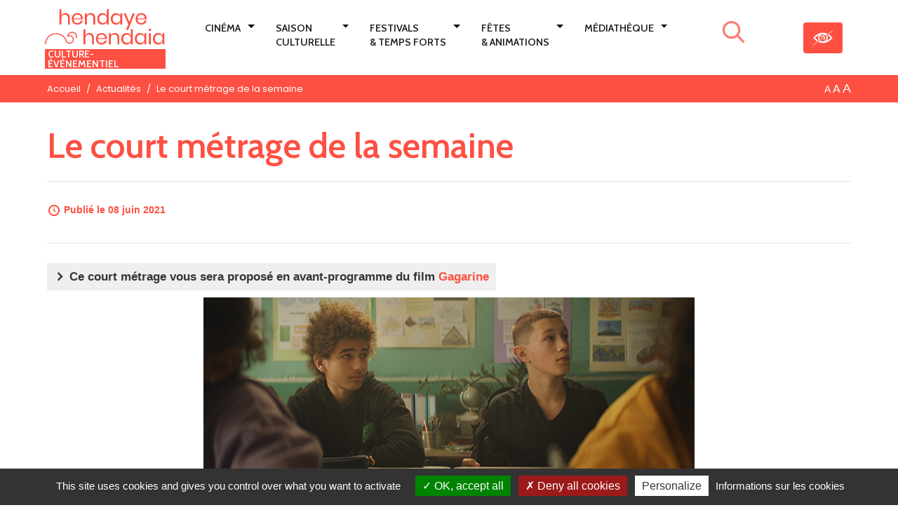

--- FILE ---
content_type: text/html; charset=UTF-8
request_url: https://www.hendaye-culture.fr/fr/le-court-metrage-de-la-semaine-84/
body_size: 19061
content:
<!DOCTYPE html>
<html lang="fr-FR">
<head>
<meta charset="UTF-8" />
<meta name="viewport" content="width=device-width, initial-scale=1, shrink-to-fit=no" />
<link rel="profile" href="http://gmpg.org/xfn/11" />
<link rel="apple-touch-icon" sizes="180x180" href="https://www.hendaye-culture.fr/wp-content/themes/culture/img/apple-touch-icon.png">
<link rel="icon" type="image/png" sizes="32x32" href="https://www.hendaye-culture.fr/wp-content/themes/culture/img/favicon-32x32.png">
<link rel="icon" type="image/png" sizes="16x16" href="https://www.hendaye-culture.fr/wp-content/themes/culture/img/favicon-16x16.png">
<link rel="manifest" href="https://www.hendaye-culture.fr/wp-content/themes/culture/img/site.webmanifest">
<link rel="mask-icon" href="https://www.hendaye-culture.fr/wp-content/themes/culture/img/safari-pinned-tab.svg" color="#5bbad5">
<link rel="shortcut icon" href="https://www.hendaye-culture.fr/wp-content/themes/culture/img/favicon.ico">
<meta name="msapplication-TileColor" content="#2b5797">
<meta name="msapplication-config" content="https://www.hendaye-culture.fr/wp-content/themes/culture/img/browserconfig.xml">
<meta name="theme-color" content="#ffffff">


<!-- MapPress Easy Google Maps Version:2.84.22PRO (https://www.mappresspro.com) -->
<title>Le court métrage de la semaine - Hendaye Culture</title>
<meta name="dc.title" content="Le court métrage de la semaine - Hendaye Culture" />
<meta name="dc.description" content="Ce court métrage vous sera proposé en avant-programme du film Gagarine JE SUIS THALÈS Florent Hill En deux mots De l’influence des réseaux sociaux sur l&#039;estime de soi... Synopsis Le partage, ça se partage ! Pour aller plus loin Dans ce film issu du Nikon Film Festival, Florent Hill jongle…" />
<meta name="dc.relation" content="https://www.hendaye-culture.fr/fr/le-court-metrage-de-la-semaine-84/" />
<meta name="dc.source" content="https://www.hendaye-culture.fr/" />
<meta name="dc.language" content="fr_FR" />
<meta name="description" content="Ce court métrage vous sera proposé en avant-programme du film Gagarine JE SUIS THALÈS Florent Hill En deux mots De l’influence des réseaux sociaux sur l&#039;estime de soi... Synopsis Le partage, ça se partage ! Pour aller plus loin Dans ce film issu du Nikon Film Festival, Florent Hill jongle…" />
<meta name="robots" content="index, follow" />
<meta name="googlebot" content="index, follow, max-snippet:-1, max-image-preview:large, max-video-preview:-1" />
<meta name="bingbot" content="index, follow, max-snippet:-1, max-image-preview:large, max-video-preview:-1" />
<link rel="canonical" href="https://www.hendaye-culture.fr/fr/le-court-metrage-de-la-semaine-84/" />
<meta property="og:url" content="https://www.hendaye-culture.fr/fr/le-court-metrage-de-la-semaine-84/" />
<meta property="og:site_name" content="Hendaye Culture" />
<meta property="og:locale" content="fr_FR" />
<meta property="og:type" content="article" />
<meta property="og:title" content="Le court métrage de la semaine - Hendaye Culture" />
<meta property="og:description" content="Ce court métrage vous sera proposé en avant-programme du film Gagarine JE SUIS THALÈS Florent Hill En deux mots De l’influence des réseaux sociaux sur l&#039;estime de soi... Synopsis Le partage, ça se partage ! Pour aller plus loin Dans ce film issu du Nikon Film Festival, Florent Hill jongle…" />
<meta property="og:image" content="https://www.hendaye-culture.fr/wp-content/uploads/sites/2/2021/06/photo_je_suis_thales.jpg" />
<meta property="og:image:secure_url" content="https://www.hendaye-culture.fr/wp-content/uploads/sites/2/2021/06/photo_je_suis_thales.jpg" />
<meta property="og:image:width" content="700" />
<meta property="og:image:height" content="293" />
<meta property="og:image:alt" content="Photo du court métrage Je suis Thalès" />
<meta name="twitter:card" content="summary_large_image">
<meta name="twitter:title" content="Le court métrage de la semaine - Hendaye Culture" />
<meta name="twitter:description" content="Ce court métrage vous sera proposé en avant-programme du film Gagarine JE SUIS THALÈS Florent Hill En deux mots De l’influence des réseaux sociaux sur l&#039;estime de soi... Synopsis Le partage, ça se partage ! Pour aller plus loin Dans ce film issu du Nikon Film Festival, Florent Hill jongle…" />
<meta name="twitter:image" content="https://www.hendaye-culture.fr/wp-content/uploads/sites/2/2021/06/photo_je_suis_thales.jpg" />
<link rel='dns-prefetch' href='//fonts.googleapis.com' />
<link rel="alternate" type="application/rss+xml" title="Hendaye Culture &raquo; Flux" href="https://www.hendaye-culture.fr/fr/feed/" />
<link rel="alternate" type="text/calendar" title="Hendaye Culture &raquo; Flux iCal" href="https://www.hendaye-culture.fr/evenements/?ical=1" />
<link rel='stylesheet' id='tribe-reset-style-css' href='https://www.hendaye-culture.fr/wp-content/plugins/the-events-calendar/common/src/resources/css/reset.min.css?ver=4.9.20' type='text/css' media='all' />
<link rel='stylesheet' id='tribe-common-style-css' href='https://www.hendaye-culture.fr/wp-content/plugins/the-events-calendar/common/src/resources/css/common.min.css?ver=4.9.20' type='text/css' media='all' />
<link rel='stylesheet' id='tribe-tooltip-css-css' href='https://www.hendaye-culture.fr/wp-content/plugins/the-events-calendar/common/src/resources/css/tooltip.min.css?ver=4.9.20' type='text/css' media='all' />
<link rel='stylesheet' id='wp-block-library-css' href='https://www.hendaye-culture.fr/wp-includes/css/dist/block-library/style.min.css?ver=6.1.9' type='text/css' media='all' />
<link rel='stylesheet' id='mappress-leaflet-css' href='https://www.hendaye-culture.fr/wp-content/plugins/mappress-google-maps-for-wordpress/lib/leaflet/leaflet.css?ver=1.7.1' type='text/css' media='all' />
<link rel='stylesheet' id='mappress-css' href='https://www.hendaye-culture.fr/wp-content/plugins/mappress-google-maps-for-wordpress/css/mappress.css?ver=2.84.22PRO' type='text/css' media='all' />
<style id='wpseopress-local-business-style-inline-css' type='text/css'>
span.wp-block-wpseopress-local-business-field{margin-right:8px}

</style>
<link rel='stylesheet' id='classic-theme-styles-css' href='https://www.hendaye-culture.fr/wp-includes/css/classic-themes.min.css?ver=1' type='text/css' media='all' />
<style id='global-styles-inline-css' type='text/css'>
body{--wp--preset--color--black: #000000;--wp--preset--color--cyan-bluish-gray: #abb8c3;--wp--preset--color--white: #ffffff;--wp--preset--color--pale-pink: #f78da7;--wp--preset--color--vivid-red: #cf2e2e;--wp--preset--color--luminous-vivid-orange: #ff6900;--wp--preset--color--luminous-vivid-amber: #fcb900;--wp--preset--color--light-green-cyan: #7bdcb5;--wp--preset--color--vivid-green-cyan: #00d084;--wp--preset--color--pale-cyan-blue: #8ed1fc;--wp--preset--color--vivid-cyan-blue: #0693e3;--wp--preset--color--vivid-purple: #9b51e0;--wp--preset--gradient--vivid-cyan-blue-to-vivid-purple: linear-gradient(135deg,rgba(6,147,227,1) 0%,rgb(155,81,224) 100%);--wp--preset--gradient--light-green-cyan-to-vivid-green-cyan: linear-gradient(135deg,rgb(122,220,180) 0%,rgb(0,208,130) 100%);--wp--preset--gradient--luminous-vivid-amber-to-luminous-vivid-orange: linear-gradient(135deg,rgba(252,185,0,1) 0%,rgba(255,105,0,1) 100%);--wp--preset--gradient--luminous-vivid-orange-to-vivid-red: linear-gradient(135deg,rgba(255,105,0,1) 0%,rgb(207,46,46) 100%);--wp--preset--gradient--very-light-gray-to-cyan-bluish-gray: linear-gradient(135deg,rgb(238,238,238) 0%,rgb(169,184,195) 100%);--wp--preset--gradient--cool-to-warm-spectrum: linear-gradient(135deg,rgb(74,234,220) 0%,rgb(151,120,209) 20%,rgb(207,42,186) 40%,rgb(238,44,130) 60%,rgb(251,105,98) 80%,rgb(254,248,76) 100%);--wp--preset--gradient--blush-light-purple: linear-gradient(135deg,rgb(255,206,236) 0%,rgb(152,150,240) 100%);--wp--preset--gradient--blush-bordeaux: linear-gradient(135deg,rgb(254,205,165) 0%,rgb(254,45,45) 50%,rgb(107,0,62) 100%);--wp--preset--gradient--luminous-dusk: linear-gradient(135deg,rgb(255,203,112) 0%,rgb(199,81,192) 50%,rgb(65,88,208) 100%);--wp--preset--gradient--pale-ocean: linear-gradient(135deg,rgb(255,245,203) 0%,rgb(182,227,212) 50%,rgb(51,167,181) 100%);--wp--preset--gradient--electric-grass: linear-gradient(135deg,rgb(202,248,128) 0%,rgb(113,206,126) 100%);--wp--preset--gradient--midnight: linear-gradient(135deg,rgb(2,3,129) 0%,rgb(40,116,252) 100%);--wp--preset--duotone--dark-grayscale: url('#wp-duotone-dark-grayscale');--wp--preset--duotone--grayscale: url('#wp-duotone-grayscale');--wp--preset--duotone--purple-yellow: url('#wp-duotone-purple-yellow');--wp--preset--duotone--blue-red: url('#wp-duotone-blue-red');--wp--preset--duotone--midnight: url('#wp-duotone-midnight');--wp--preset--duotone--magenta-yellow: url('#wp-duotone-magenta-yellow');--wp--preset--duotone--purple-green: url('#wp-duotone-purple-green');--wp--preset--duotone--blue-orange: url('#wp-duotone-blue-orange');--wp--preset--font-size--small: 13px;--wp--preset--font-size--medium: 20px;--wp--preset--font-size--large: 36px;--wp--preset--font-size--x-large: 42px;--wp--preset--spacing--20: 0.44rem;--wp--preset--spacing--30: 0.67rem;--wp--preset--spacing--40: 1rem;--wp--preset--spacing--50: 1.5rem;--wp--preset--spacing--60: 2.25rem;--wp--preset--spacing--70: 3.38rem;--wp--preset--spacing--80: 5.06rem;}:where(.is-layout-flex){gap: 0.5em;}body .is-layout-flow > .alignleft{float: left;margin-inline-start: 0;margin-inline-end: 2em;}body .is-layout-flow > .alignright{float: right;margin-inline-start: 2em;margin-inline-end: 0;}body .is-layout-flow > .aligncenter{margin-left: auto !important;margin-right: auto !important;}body .is-layout-constrained > .alignleft{float: left;margin-inline-start: 0;margin-inline-end: 2em;}body .is-layout-constrained > .alignright{float: right;margin-inline-start: 2em;margin-inline-end: 0;}body .is-layout-constrained > .aligncenter{margin-left: auto !important;margin-right: auto !important;}body .is-layout-constrained > :where(:not(.alignleft):not(.alignright):not(.alignfull)){max-width: var(--wp--style--global--content-size);margin-left: auto !important;margin-right: auto !important;}body .is-layout-constrained > .alignwide{max-width: var(--wp--style--global--wide-size);}body .is-layout-flex{display: flex;}body .is-layout-flex{flex-wrap: wrap;align-items: center;}body .is-layout-flex > *{margin: 0;}:where(.wp-block-columns.is-layout-flex){gap: 2em;}.has-black-color{color: var(--wp--preset--color--black) !important;}.has-cyan-bluish-gray-color{color: var(--wp--preset--color--cyan-bluish-gray) !important;}.has-white-color{color: var(--wp--preset--color--white) !important;}.has-pale-pink-color{color: var(--wp--preset--color--pale-pink) !important;}.has-vivid-red-color{color: var(--wp--preset--color--vivid-red) !important;}.has-luminous-vivid-orange-color{color: var(--wp--preset--color--luminous-vivid-orange) !important;}.has-luminous-vivid-amber-color{color: var(--wp--preset--color--luminous-vivid-amber) !important;}.has-light-green-cyan-color{color: var(--wp--preset--color--light-green-cyan) !important;}.has-vivid-green-cyan-color{color: var(--wp--preset--color--vivid-green-cyan) !important;}.has-pale-cyan-blue-color{color: var(--wp--preset--color--pale-cyan-blue) !important;}.has-vivid-cyan-blue-color{color: var(--wp--preset--color--vivid-cyan-blue) !important;}.has-vivid-purple-color{color: var(--wp--preset--color--vivid-purple) !important;}.has-black-background-color{background-color: var(--wp--preset--color--black) !important;}.has-cyan-bluish-gray-background-color{background-color: var(--wp--preset--color--cyan-bluish-gray) !important;}.has-white-background-color{background-color: var(--wp--preset--color--white) !important;}.has-pale-pink-background-color{background-color: var(--wp--preset--color--pale-pink) !important;}.has-vivid-red-background-color{background-color: var(--wp--preset--color--vivid-red) !important;}.has-luminous-vivid-orange-background-color{background-color: var(--wp--preset--color--luminous-vivid-orange) !important;}.has-luminous-vivid-amber-background-color{background-color: var(--wp--preset--color--luminous-vivid-amber) !important;}.has-light-green-cyan-background-color{background-color: var(--wp--preset--color--light-green-cyan) !important;}.has-vivid-green-cyan-background-color{background-color: var(--wp--preset--color--vivid-green-cyan) !important;}.has-pale-cyan-blue-background-color{background-color: var(--wp--preset--color--pale-cyan-blue) !important;}.has-vivid-cyan-blue-background-color{background-color: var(--wp--preset--color--vivid-cyan-blue) !important;}.has-vivid-purple-background-color{background-color: var(--wp--preset--color--vivid-purple) !important;}.has-black-border-color{border-color: var(--wp--preset--color--black) !important;}.has-cyan-bluish-gray-border-color{border-color: var(--wp--preset--color--cyan-bluish-gray) !important;}.has-white-border-color{border-color: var(--wp--preset--color--white) !important;}.has-pale-pink-border-color{border-color: var(--wp--preset--color--pale-pink) !important;}.has-vivid-red-border-color{border-color: var(--wp--preset--color--vivid-red) !important;}.has-luminous-vivid-orange-border-color{border-color: var(--wp--preset--color--luminous-vivid-orange) !important;}.has-luminous-vivid-amber-border-color{border-color: var(--wp--preset--color--luminous-vivid-amber) !important;}.has-light-green-cyan-border-color{border-color: var(--wp--preset--color--light-green-cyan) !important;}.has-vivid-green-cyan-border-color{border-color: var(--wp--preset--color--vivid-green-cyan) !important;}.has-pale-cyan-blue-border-color{border-color: var(--wp--preset--color--pale-cyan-blue) !important;}.has-vivid-cyan-blue-border-color{border-color: var(--wp--preset--color--vivid-cyan-blue) !important;}.has-vivid-purple-border-color{border-color: var(--wp--preset--color--vivid-purple) !important;}.has-vivid-cyan-blue-to-vivid-purple-gradient-background{background: var(--wp--preset--gradient--vivid-cyan-blue-to-vivid-purple) !important;}.has-light-green-cyan-to-vivid-green-cyan-gradient-background{background: var(--wp--preset--gradient--light-green-cyan-to-vivid-green-cyan) !important;}.has-luminous-vivid-amber-to-luminous-vivid-orange-gradient-background{background: var(--wp--preset--gradient--luminous-vivid-amber-to-luminous-vivid-orange) !important;}.has-luminous-vivid-orange-to-vivid-red-gradient-background{background: var(--wp--preset--gradient--luminous-vivid-orange-to-vivid-red) !important;}.has-very-light-gray-to-cyan-bluish-gray-gradient-background{background: var(--wp--preset--gradient--very-light-gray-to-cyan-bluish-gray) !important;}.has-cool-to-warm-spectrum-gradient-background{background: var(--wp--preset--gradient--cool-to-warm-spectrum) !important;}.has-blush-light-purple-gradient-background{background: var(--wp--preset--gradient--blush-light-purple) !important;}.has-blush-bordeaux-gradient-background{background: var(--wp--preset--gradient--blush-bordeaux) !important;}.has-luminous-dusk-gradient-background{background: var(--wp--preset--gradient--luminous-dusk) !important;}.has-pale-ocean-gradient-background{background: var(--wp--preset--gradient--pale-ocean) !important;}.has-electric-grass-gradient-background{background: var(--wp--preset--gradient--electric-grass) !important;}.has-midnight-gradient-background{background: var(--wp--preset--gradient--midnight) !important;}.has-small-font-size{font-size: var(--wp--preset--font-size--small) !important;}.has-medium-font-size{font-size: var(--wp--preset--font-size--medium) !important;}.has-large-font-size{font-size: var(--wp--preset--font-size--large) !important;}.has-x-large-font-size{font-size: var(--wp--preset--font-size--x-large) !important;}
.wp-block-navigation a:where(:not(.wp-element-button)){color: inherit;}
:where(.wp-block-columns.is-layout-flex){gap: 2em;}
.wp-block-pullquote{font-size: 1.5em;line-height: 1.6;}
</style>
<link rel='stylesheet' id='eeb-css-frontend-css' href='https://www.hendaye-culture.fr/wp-content/plugins/email-encoder-bundle/core/includes/assets/css/style.css?ver=230209-153000' type='text/css' media='all' />
<link rel='stylesheet' id='novaldi-style-css' href='https://www.hendaye-culture.fr/wp-content/themes/culture/style.css?ver=6.1.9' type='text/css' media='all' />
<link rel='stylesheet' id='bootstrap-css' href='https://www.hendaye-culture.fr/wp-content/themes/culture/css/bootstrap.min.css?ver=6.1.9' type='text/css' media='all' />
<link rel='stylesheet' id='fancybox-css-css' href='https://www.hendaye-culture.fr/wp-content/themes/culture/css/jquery.fancybox.min.css?ver=6.1.9' type='text/css' media='all' />
<link rel='stylesheet' id='accessibilite-css' href='https://www.hendaye-culture.fr/wp-content/themes/culture/css/accessibilite.css?ver=6.1.9' type='text/css' media='all' />
<link rel='stylesheet' id='dashicons-css' href='https://www.hendaye-culture.fr/wp-includes/css/dashicons.min.css?ver=6.1.9' type='text/css' media='all' />
<link rel='stylesheet' id='gfonts-css' href='https://fonts.googleapis.com/css?family=Cabin%3A400%2C600%7CPoppins%3A300%2C400%2C600&#038;ver=6.1.9' type='text/css' media='all' />
<link rel='stylesheet' id='mimetypes-link-icons-css' href='https://www.hendaye-culture.fr/wp-content/plugins/mimetypes-link-icons/css/style.php?cssvars=bXRsaV9oZWlnaHQ9MTYmbXRsaV9pbWFnZV90eXBlPXBuZyZtdGxpX2xlZnRvcnJpZ2h0PWxlZnQmYWN0aXZlX3R5cGVzPXBkZg%3D&#038;ver=3.0' type='text/css' media='all' />
<script type='text/javascript' src='https://www.hendaye-culture.fr/wp-includes/js/jquery/jquery.min.js?ver=3.6.1' id='jquery-core-js'></script>
<script type='text/javascript' src='https://www.hendaye-culture.fr/wp-includes/js/jquery/jquery-migrate.min.js?ver=3.3.2' id='jquery-migrate-js'></script>
<script type='text/javascript' src='https://www.hendaye-culture.fr/wp-content/plugins/email-encoder-bundle/core/includes/assets/js/custom.js?ver=230209-153000' id='eeb-js-frontend-js'></script>
<script type='text/javascript' src='https://www.hendaye-culture.fr/wp-content/themes/culture/js/jquery.textresizer.min.js?ver=1.0' id='text-resizer-js-js'></script>
<script type='text/javascript' src='https://www.hendaye-culture.fr/wp-content/themes/culture/js/jquery.cookie.js?ver=1.0' id='cookie-js-js'></script>
<script type='text/javascript' src='https://www.hendaye-culture.fr/wp-content/themes/culture/js/tarteaucitron.js-1.9.1/tarteaucitron.js?ver=1.0' id='tarteaucitron-js-js'></script>
<script type='text/javascript' id='tarteaucitronconfig-js-js-extra'>
/* <![CDATA[ */
var langtext = {"lang":"fr","alertBigPrivacy":"Ce site utilise des cookies notamment pour r\u00e9aliser des statistiques de visite et vous donne le contr\u00f4le sur ce que vous souhaitez activer","acceptAll":"OK, tout accepter","personalize":"Personnaliser","close":"Fermer","privacyUrl":"Informations sur les cookies","info":"Protection de votre vie priv\u00e9e","disclaimer":"En autorisant ces services tiers, vous acceptez le d\u00e9p\u00f4t et la lecture de cookies et l'utilisation de technologies de suivi n\u00e9cessaires \u00e0 leur bon fonctionnement.","allow":"Autoriser","deny":"Interdire","noCookie":"Ce service ne d\u00e9pose aucun cookie.","useCookie":"Ce service peut d\u00e9poser","useCookieCurrent":"Ce service a d\u00e9pos\u00e9","useNoCookie":"Ce service n'a d\u00e9pos\u00e9 aucun cookie.","more":"En savoir plus","source":"Voir le site officiel","credit":"Gestion des cookies par tarteaucitron.js","noServices":"Ce site n'utilise aucun cookie n\u00e9cessitant votre consentement.","toggleInfoBox":"Afficher\/masquer les informations sur le stockage des cookies","title":"Panneau de gestion des cookies","cookieDetail":"D\u00e9tail des cookies","ourSite":"sur notre site","newWindow":"(nouvelle fen\u00eatre)","allowAll":"Autoriser tous les cookies","denyAll":"Interdire tous les cookies","fallback":"est d\u00e9sactiv\u00e9."};
/* ]]> */
</script>
<script type='text/javascript' src='https://www.hendaye-culture.fr/wp-content/themes/culture/js/tarteaucitronconfig.js?ver=1.0' id='tarteaucitronconfig-js-js'></script>
<link rel="https://api.w.org/" href="https://www.hendaye-culture.fr/wp-json/" /><link rel="alternate" type="application/json" href="https://www.hendaye-culture.fr/wp-json/wp/v2/posts/16617" /><link rel="alternate" type="application/json+oembed" href="https://www.hendaye-culture.fr/wp-json/oembed/1.0/embed?url=https%3A%2F%2Fwww.hendaye-culture.fr%2Ffr%2Fle-court-metrage-de-la-semaine-84%2F" />
<link rel="alternate" type="text/xml+oembed" href="https://www.hendaye-culture.fr/wp-json/oembed/1.0/embed?url=https%3A%2F%2Fwww.hendaye-culture.fr%2Ffr%2Fle-court-metrage-de-la-semaine-84%2F&#038;format=xml" />
<meta name="tec-api-version" content="v1"><meta name="tec-api-origin" content="https://www.hendaye-culture.fr"><link rel="https://theeventscalendar.com/" href="https://www.hendaye-culture.fr/wp-json/tribe/events/v1/" />		<style type="text/css" id="wp-custom-css">
			.sub-menu li {
    padding-bottom: 10px;
}

.main-navigation {
	margin-top: 1rem
}

.entry-content blockquote, .page-content blockquote, .comment-content blockquote {
border-left: 3px solid #fd5043;
}		</style>
		
<script async src='https://www.googletagmanager.com/gtag/js?id=UA-58277835-1'></script>
<script>
window.dataLayer = window.dataLayer || [];
function gtag(){dataLayer.push(arguments);}gtag('js', new Date());
window.addEventListener('load', function () {
var links = document.querySelectorAll('a');
for (let i = 0; i < links.length; i++) {
    links[i].addEventListener('click', function(e) {
        var n = this.href.includes('www.hendaye-culture.fr');
        if (n == false) {
            gtag('event', 'click', {'event_category': 'external links','event_label' : this.href});
        }
    });
    }
});
window.addEventListener('load', function () {
	var donwload_links = document.querySelectorAll('a');
	for (let j = 0; j < donwload_links.length; j++) {
		donwload_links[j].addEventListener('click', function(e) {
			var down = this.href.match(/.*\.(pdf|docx|doc|ppt|pptx|zip)(\?.*)?$/);
			if (down != null) {
				gtag('event', 'click', {'event_category': 'downloads','event_label' : this.href});
			}
		});
		}
	});
gtag('config', 'UA-58277835-1' , {'linker': {'domains': ['www.hendaye-culture.fr','hendaye.fr']},'link_attribution': true,'anonymize_ip': true,});
gtag('config', 'G-DQB1PZSKS9' , {'linker': {'domains': ['www.hendaye-culture.fr','hendaye.fr']},'link_attribution': true,'anonymize_ip': true,});

</script>
</head>

<body class="post-template-default single single-post postid-16617 single-format-standard tribe-no-js">
<div id="page" class="site">
	<a class="assistive-text skip-link" href="#content" title="Aller au contenu">Aller au contenu</a>
	<a class="assistive-text skip-link" href="#site-navigation" title="Aller à la navigation">Aller à la navigation</a>

	<header id="masthead" class="site-header" role="banner">
		<div class="wrap-main-navigation">
			<div class="container">
				<div class="row">
					<div class="col-10 col-lg-2 d-flex justify-content-around align-items-center order-1">
						<button type="button" class="navbar-toggle" id="menu-toggle">
							<span class="sr-only">Menu</span>
							<span class="icon-bar" aria-hidden="true"></span>
							<span class="icon-bar" aria-hidden="true"></span>
							<span class="icon-bar" aria-hidden="true"></span>
						</button>
						<div class="site-branding">
															<p class="site-title">
														<a href="https://www.hendaye-culture.fr/fr/" rel="home" title="Accueil - Hendaye Culture">
								<span class="sr-only">Accueil - Hendaye Culture</span>
								<svg aria-hidden="true" id="logo_hendaye" data-name="Logo Hendaye" xmlns="http://www.w3.org/2000/svg" viewBox="0 0 351.62822 143.84863"><defs><style>.cls-1{isolation:isolate;}.cls-2{fill:#fff;}.cls-3{fill:none;stroke:#fff;stroke-miterlimit:10;stroke-width:3px;}</style></defs><g class="cls-1"><path class="cls-2" d="M69.12871,21.38965q3.53979,3.68994,3.54,10.65039V51.17969h-5.46V32.51953q0-4.919-2.52-7.55957a9.01014,9.01014,0,0,0-6.83985-2.64062,9.35367,9.35367,0,0,0-7.20019,2.91015q-2.69971,2.91065-2.7002,8.49024v17.46h-5.46V6.7793h5.46V26.04a11.22681,11.22681,0,0,1,4.47022-6.18066,12.96112,12.96112,0,0,1,7.41015-2.16016A12.30033,12.30033,0,0,1,69.12871,21.38965Z"/><path class="cls-2" d="M110.16826,35.87988H83.82841q.18018,5.63966,3.21,8.46a10.46988,10.46988,0,0,0,7.41015,2.82032,10.70556,10.70556,0,0,0,6.62988-2.01075,8.31131,8.31131,0,0,0,3.27-5.37011h5.81983a13.7529,13.7529,0,0,1-8.04,10.32031,17.7838,17.7838,0,0,1-7.43994,1.5,16.95561,16.95561,0,0,1-8.3999-2.04,14.40738,14.40738,0,0,1-5.73-5.84961,18.51263,18.51263,0,0,1-2.07032-8.9707,18.69241,18.69241,0,0,1,2.07032-9,14.37726,14.37726,0,0,1,5.73-5.87988,16.966,16.966,0,0,1,8.3999-2.04,16.5902,16.5902,0,0,1,8.37012,2.04,14.05825,14.05825,0,0,1,5.46,5.46,15.37316,15.37316,0,0,1,1.89013,7.56054A16.28381,16.28381,0,0,1,110.16826,35.87988Zm-6.48-8.75976A8.78586,8.78586,0,0,0,99.90849,23.46a11.51368,11.51368,0,0,0-5.22021-1.20019,10.80267,10.80267,0,0,0-7.56006,2.79q-3.06006,2.79054-3.29981,8.18946h21.06006A11.21137,11.21137,0,0,0,103.68828,27.12012Z"/><path class="cls-2" d="M143.22783,21.38965q3.53979,3.68994,3.54,10.65039V51.17969h-5.46V32.51953q0-4.919-2.52-7.55957a9.01014,9.01014,0,0,0-6.83985-2.64062,9.35367,9.35367,0,0,0-7.20019,2.91015q-2.69971,2.91065-2.7002,8.49024v17.46h-5.46V18.23926h5.46V26.04a11.22686,11.22686,0,0,1,4.47022-6.18066,12.96112,12.96112,0,0,1,7.41015-2.16016A12.30033,12.30033,0,0,1,143.22783,21.38965Z"/><path class="cls-2" d="M175.83672,20.21973a12.51329,12.51329,0,0,1,4.65039,6.41992V6.7793h5.46V51.17969h-5.46V42.7793a12.50143,12.50143,0,0,1-4.65039,6.41992,13.53117,13.53117,0,0,1-8.12989,2.40039,14.92521,14.92521,0,0,1-7.7998-2.04A14.09845,14.09845,0,0,1,154.53691,43.71a19.44233,19.44233,0,0,1-1.95019-8.9707,19.63283,19.63283,0,0,1,1.95019-9,14.07491,14.07491,0,0,1,5.37012-5.87988,14.93433,14.93433,0,0,1,7.7998-2.04A13.53774,13.53774,0,0,1,175.83672,20.21973Zm-14.63965,5.66992q-3.03077,3.21093-3.03028,8.84961,0,5.64111,3.03028,8.85058a10.57065,10.57065,0,0,0,8.06982,3.21,11.205,11.205,0,0,0,5.79-1.5,10.43493,10.43493,0,0,0,3.99023-4.23046,13.36947,13.36947,0,0,0,1.44-6.33008,13.55112,13.55112,0,0,0-1.44-6.35938,10.20783,10.20783,0,0,0-3.99023-4.23047,11.388,11.388,0,0,0-5.79-1.46972A10.57416,10.57416,0,0,0,161.19707,25.88965Z"/><path class="cls-2" d="M215.3167,20.21973a12.51329,12.51329,0,0,1,4.65039,6.41992V18.23926h5.46V51.17969h-5.46V42.7793a12.50143,12.50143,0,0,1-4.65039,6.41992,13.53117,13.53117,0,0,1-8.12989,2.40039,14.92521,14.92521,0,0,1-7.7998-2.04A14.09851,14.09851,0,0,1,194.01689,43.71a19.44233,19.44233,0,0,1-1.95019-8.9707,19.63283,19.63283,0,0,1,1.95019-9,14.075,14.075,0,0,1,5.37012-5.87988,14.93433,14.93433,0,0,1,7.7998-2.04A13.53774,13.53774,0,0,1,215.3167,20.21973Zm-14.63965,5.66992q-3.03077,3.21093-3.03028,8.84961,0,5.64111,3.03028,8.85058a10.57065,10.57065,0,0,0,8.06982,3.21,11.205,11.205,0,0,0,5.79-1.5,10.435,10.435,0,0,0,3.99024-4.23046,13.36959,13.36959,0,0,0,1.43994-6.33008,13.55123,13.55123,0,0,0-1.43994-6.35938,10.20791,10.20791,0,0,0-3.99024-4.23047,11.388,11.388,0,0,0-5.79-1.46972A10.57416,10.57416,0,0,0,200.67705,25.88965Z"/><path class="cls-2" d="M235.44658,18.23926l10.67969,25.9209,9.90039-25.9209h6.05957l-19.55957,48.54H236.347l6.83984-16.13965L229.32646,18.23926Z"/><path class="cls-2" d="M296.16533,35.87988H269.82549q.18163,5.63966,3.21093,8.46a10.46908,10.46908,0,0,0,7.41016,2.82032,10.70267,10.70267,0,0,0,6.62891-2.01075,8.312,8.312,0,0,0,3.2705-5.37011h5.81934a13.75452,13.75452,0,0,1-8.03906,10.32031,17.78769,17.78769,0,0,1-7.44043,1.5,16.95379,16.95379,0,0,1-8.39942-2.04A14.40257,14.40257,0,0,1,266.556,43.71a18.51274,18.51274,0,0,1-2.07031-8.9707,18.69252,18.69252,0,0,1,2.07031-9,14.37247,14.37247,0,0,1,5.73047-5.87988,16.96413,16.96413,0,0,1,8.39942-2.04,16.59016,16.59016,0,0,1,8.37011,2.04,14.06465,14.06465,0,0,1,5.46,5.46,15.3727,15.3727,0,0,1,1.88965,7.56054A16.24108,16.24108,0,0,1,296.16533,35.87988Zm-6.47949-8.75976A8.787,8.787,0,0,0,285.90556,23.46a11.50871,11.50871,0,0,0-5.21972-1.20019,10.79978,10.79978,0,0,0-7.55957,2.79q-3.06153,2.79054-3.30078,8.18946H290.886A11.21577,11.21577,0,0,0,289.68584,27.12012Z"/></g><g class="cls-1"><path class="cls-2" d="M139.23076,79.67871q3.53979,3.68994,3.54,10.65039v19.13965h-5.46V90.80859q0-4.91893-2.52-7.55957A9.01014,9.01014,0,0,0,127.951,80.6084a9.35367,9.35367,0,0,0-7.20019,2.91015q-2.69972,2.91064-2.7002,8.49024v17.46h-5.46V65.06836h5.46V84.3291a11.22685,11.22685,0,0,1,4.47022-6.18066,12.96112,12.96112,0,0,1,7.41015-2.16016A12.30033,12.30033,0,0,1,139.23076,79.67871Z"/><path class="cls-2" d="M180.27031,94.169H153.93047q.18016,5.63964,3.21,8.46a10.46987,10.46987,0,0,0,7.41015,2.82031,10.7056,10.7056,0,0,0,6.62989-2.01074,8.31144,8.31144,0,0,0,3.27-5.37012h5.81982a13.75286,13.75286,0,0,1-8.04,10.32031,17.78376,17.78376,0,0,1-7.43994,1.5,16.95561,16.95561,0,0,1-8.3999-2.04,14.40738,14.40738,0,0,1-5.73-5.84961,20.53367,20.53367,0,0,1,0-17.9707,14.37732,14.37732,0,0,1,5.73-5.87988,16.966,16.966,0,0,1,8.3999-2.04,16.59017,16.59017,0,0,1,8.37012,2.04,14.05825,14.05825,0,0,1,5.46,5.46,15.37317,15.37317,0,0,1,1.89013,7.56055A16.284,16.284,0,0,1,180.27031,94.169Zm-6.48-8.75977a8.78586,8.78586,0,0,0-3.77979-3.66016,11.51368,11.51368,0,0,0-5.22021-1.20019,10.80267,10.80267,0,0,0-7.56006,2.79q-3.06006,2.79052-3.2998,8.18945h21.06A11.21137,11.21137,0,0,0,173.79033,85.40918Z"/><path class="cls-2" d="M213.32988,79.67871q3.53979,3.68994,3.54,10.65039v19.13965h-5.46V90.80859q0-4.91893-2.52-7.55957a9.01014,9.01014,0,0,0-6.83985-2.64062,9.35367,9.35367,0,0,0-7.20019,2.91015q-2.69971,2.91064-2.7002,8.49024v17.46h-5.46V76.52832h5.46V84.3291a11.2269,11.2269,0,0,1,4.47022-6.18066,12.96113,12.96113,0,0,1,7.41016-2.16016A12.30032,12.30032,0,0,1,213.32988,79.67871Z"/><path class="cls-2" d="M245.93877,78.50879a12.50792,12.50792,0,0,1,4.65039,6.41992V65.06836h5.46v44.40039h-5.46v-8.40039a12.496,12.496,0,0,1-4.65039,6.41992,13.53007,13.53007,0,0,1-8.12989,2.40039,14.92769,14.92769,0,0,1-7.7998-2.04A14.09851,14.09851,0,0,1,224.639,101.999a21.6747,21.6747,0,0,1,0-17.9707,14.075,14.075,0,0,1,5.37012-5.87988,14.9368,14.9368,0,0,1,7.7998-2.04A13.53671,13.53671,0,0,1,245.93877,78.50879Zm-14.63965,5.66992q-3.03077,3.21095-3.03028,8.84961,0,5.64111,3.03028,8.85059a10.57178,10.57178,0,0,0,8.07031,3.21,11.20625,11.20625,0,0,0,5.79-1.5,10.44142,10.44142,0,0,0,3.99023-4.23047,13.36945,13.36945,0,0,0,1.43946-6.33008A13.551,13.551,0,0,0,249.1497,86.669a10.21393,10.21393,0,0,0-3.99023-4.23047,11.38921,11.38921,0,0,0-5.79-1.46973A10.57526,10.57526,0,0,0,231.29912,84.17871Z"/><path class="cls-2" d="M285.41924,78.50879a12.51881,12.51881,0,0,1,4.65039,6.41992V76.52832h5.46v32.94043h-5.46v-8.40039a12.50689,12.50689,0,0,1-4.65039,6.41992,13.53213,13.53213,0,0,1-8.12989,2.40039,14.92274,14.92274,0,0,1-7.7998-2.04,14.09525,14.09525,0,0,1-5.37012-5.84961,19.43614,19.43614,0,0,1-1.95019-8.9707,19.62664,19.62664,0,0,1,1.95019-9,14.0718,14.0718,0,0,1,5.37012-5.87988,14.93185,14.93185,0,0,1,7.7998-2.04A13.53877,13.53877,0,0,1,285.41924,78.50879Zm-14.63965,5.66992q-3.03076,3.21095-3.03028,8.84961,0,5.64111,3.03028,8.85059a10.5696,10.5696,0,0,0,8.06933,3.21,11.20374,11.20374,0,0,0,5.79-1.5,10.42858,10.42858,0,0,0,3.99024-4.23047,13.36972,13.36972,0,0,0,1.44043-6.33008A13.55134,13.55134,0,0,0,288.6292,86.669a10.2017,10.2017,0,0,0-3.99024-4.23047,11.38665,11.38665,0,0,0-5.79-1.46973A10.57307,10.57307,0,0,0,270.77959,84.17871Z"/><path class="cls-2" d="M303.32841,64.43848a4.38609,4.38609,0,0,1,5.4004,0,3.40608,3.40608,0,0,1,0,4.86035,4.38609,4.38609,0,0,1-5.4004,0,3.40608,3.40608,0,0,1,0-4.86035Zm5.4004,12.08984v32.94043h-5.46V76.52832Z"/><path class="cls-2" d="M338.15849,78.50879a12.50781,12.50781,0,0,1,4.65039,6.41992V76.52832h5.46v32.94043h-5.46v-8.40039a12.49592,12.49592,0,0,1-4.65039,6.41992,13.53,13.53,0,0,1-8.12988,2.40039,14.92769,14.92769,0,0,1-7.7998-2.04,14.10158,14.10158,0,0,1-5.37012-5.84961,21.6746,21.6746,0,0,1,0-17.9707,14.07808,14.07808,0,0,1,5.37012-5.87988,14.9368,14.9368,0,0,1,7.7998-2.04A13.53666,13.53666,0,0,1,338.15849,78.50879Zm-14.63965,5.66992q-3.03075,3.21095-3.03027,8.84961,0,5.64111,3.03027,8.85059a10.57182,10.57182,0,0,0,8.07032,3.21,11.20631,11.20631,0,0,0,5.79-1.5,10.44155,10.44155,0,0,0,3.99023-4.23047,13.36945,13.36945,0,0,0,1.43945-6.33008,13.551,13.551,0,0,0-1.43945-6.35937,10.21406,10.21406,0,0,0-3.99023-4.23047,11.38926,11.38926,0,0,0-5.79-1.46973A10.5753,10.5753,0,0,0,323.51884,84.17871Z"/></g><path class="cls-3" d="M91.908,90.66888c.769-3.334,1.024-8.72-2.822-12.567a12.77982,12.77982,0,0,0-5.514-3.334,13.42232,13.42232,0,0,0-11.028,1.411,12.87025,12.87025,0,0,0-3.848,3.591,14.72228,14.72228,0,0,0-2.18,4.745c0,.256,0,.512.256.641a.85084.85084,0,0,0,.77.128,11.0323,11.0323,0,0,1,11.542,1.667,11.26232,11.26232,0,0,1,3.719,8.848,10.514,10.514,0,0,1-4.104,8.208,11.04391,11.04391,0,0,1-8.335,1.924,10.28822,10.28822,0,0,1-6.797-3.976,30.41184,30.41184,0,0,1-2.564-5.001,24.82343,24.82343,0,0,0-2.437-4.873,29.25162,29.25162,0,0,0-7.438-7.951,28.69548,28.69548,0,0,0-9.491-4.745,30.87252,30.87252,0,0,0-7.046-1.36c-.74.028-4.734.078-4.365.078A31.39514,31.39514,0,0,0,3.679,97.8519,30.84631,30.84631,0,0,0,1.5,109.0089"/></svg>
								<span class="tagline">Culture-évènementiel</span>
							</a>
															</p>
													</div><!-- .site-branding -->
					</div>
					<div class="col-12 col-lg-9 order-3 order-lg-2">
						<div id="site-header-menu" class="site-header-menu">
							<nav id="site-navigation" class="main-navigation" role="navigation" aria-label="Menu principal">
								<ul id="menu-menu-principal-v2" class="primary-menu"><li id="menu-item-28366" class="menu-item menu-item-type-post_type menu-item-object-page menu-item-has-children menu-item-28366"><a href="https://www.hendaye-culture.fr/fr/cinema/">Cinéma</a>
<ul class="sub-menu">
	<li id="menu-item-28367" class="menu-item menu-item-type-post_type menu-item-object-page menu-item-28367"><a href="https://www.hendaye-culture.fr/fr/cinema/a-laffiche/">À l&rsquo;affiche</a></li>
	<li id="menu-item-35398" class="menu-item menu-item-type-post_type menu-item-object-page menu-item-35398"><a href="https://www.hendaye-culture.fr/fr/cinema/prochainement/">PROCHAINEMENT</a></li>
	<li id="menu-item-35399" class="menu-item menu-item-type-post_type menu-item-object-page menu-item-35399"><a href="https://www.hendaye-culture.fr/fr/cinema/animations/">ANIMATIONS</a></li>
	<li id="menu-item-35401" class="menu-item menu-item-type-post_type menu-item-object-page menu-item-35401"><a href="https://www.hendaye-culture.fr/fr/cinema/courts-metrages/">COURTS METRAGES</a></li>
	<li id="menu-item-35400" class="menu-item menu-item-type-post_type menu-item-object-page menu-item-35400"><a href="https://www.hendaye-culture.fr/fr/cinema/jeune-public/">JEUNE PUBLIC</a></li>
	<li id="menu-item-28374" class="menu-item menu-item-type-post_type menu-item-object-page menu-item-28374"><a href="https://www.hendaye-culture.fr/fr/cinema/programme-du-cinema/">PROGRAMME DU CINÉMA</a></li>
	<li id="menu-item-28370" class="menu-item menu-item-type-post_type menu-item-object-page menu-item-28370"><a href="https://www.hendaye-culture.fr/fr/cinema/infos-pratiques/">INFOS PRATIQUES</a></li>
</ul>
</li>
<li id="menu-item-35716" class="menu-item menu-item-type-post_type menu-item-object-page menu-item-has-children menu-item-35716"><a href="https://www.hendaye-culture.fr/fr/saison-culturelle-2/">Saison<br /> culturelle</a>
<ul class="sub-menu">
	<li id="menu-item-28412" class="menu-item menu-item-type-taxonomy menu-item-object-tribe_events_cat menu-item-28412"><a href="https://www.hendaye-culture.fr/fr/evenements/categorie/spectacle/theatre/">Théâtre</a></li>
	<li id="menu-item-33931" class="menu-item menu-item-type-taxonomy menu-item-object-tribe_events_cat menu-item-33931"><a href="https://www.hendaye-culture.fr/fr/evenements/categorie/spectacle/danse/">Danse</a></li>
	<li id="menu-item-28414" class="menu-item menu-item-type-taxonomy menu-item-object-tribe_events_cat menu-item-28414"><a href="https://www.hendaye-culture.fr/fr/evenements/categorie/concert/">Concerts</a></li>
	<li id="menu-item-28411" class="menu-item menu-item-type-taxonomy menu-item-object-tribe_events_cat menu-item-28411"><a href="https://www.hendaye-culture.fr/fr/evenements/categorie/exposition/">Expositions</a></li>
	<li id="menu-item-49764" class="menu-item menu-item-type-post_type menu-item-object-page menu-item-49764"><a href="https://www.hendaye-culture.fr/fr/saison-culturelle-2/cirque-2/">Cirque</a></li>
	<li id="menu-item-35413" class="borders menu-item menu-item-type-post_type menu-item-object-page menu-item-35413"><a href="https://www.hendaye-culture.fr/fr/billeterie/">Billetterie</a></li>
</ul>
</li>
<li id="menu-item-28418" class="menu-item menu-item-type-post_type menu-item-object-page menu-item-has-children menu-item-28418"><a href="https://www.hendaye-culture.fr/fr/festivals-et-temps-forts/">Festivals <br />&#038; Temps Forts</a>
<ul class="sub-menu">
	<li id="menu-item-35403" class="menu-item menu-item-type-post_type menu-item-object-page menu-item-35403"><a href="https://www.hendaye-culture.fr/fr/festivals-et-temps-forts/ouverture-de-saison/">Rentrée culturelle</a></li>
	<li id="menu-item-35410" class="menu-item menu-item-type-post_type menu-item-object-page menu-item-35410"><a href="https://www.hendaye-culture.fr/fr/festivals-et-temps-forts/solo-en-scene/">Solo en scène</a></li>
	<li id="menu-item-35411" class="menu-item menu-item-type-post_type menu-item-object-page menu-item-35411"><a href="https://www.hendaye-culture.fr/fr/festivals-et-temps-forts/mai-du-theatre/">Mai du Théâtre</a></li>
	<li id="menu-item-28377" class="borders menu-item menu-item-type-post_type menu-item-object-page menu-item-28377"><a href="https://www.hendaye-culture.fr/fr/billeterie/">Billetterie</a></li>
	<li id="menu-item-35412" class="menu-item menu-item-type-post_type menu-item-object-page menu-item-35412"><a href="https://www.hendaye-culture.fr/fr/festivals-et-temps-forts/musikolore-2024/">Musikolore</a></li>
	<li id="menu-item-35535" class="menu-item menu-item-type-post_type menu-item-object-page menu-item-35535"><a href="https://www.hendaye-culture.fr/fr/festivals-et-temps-forts/rencontres-enjouees/">Rencontres Enjouées</a></li>
	<li id="menu-item-35534" class="menu-item menu-item-type-post_type menu-item-object-page menu-item-35534"><a href="https://www.hendaye-culture.fr/fr/festivals-et-temps-forts/marche-de-noel/">Marché de Noël</a></li>
</ul>
</li>
<li id="menu-item-35478" class="menu-item menu-item-type-post_type menu-item-object-page menu-item-has-children menu-item-35478"><a href="https://www.hendaye-culture.fr/fr/fetes-et-animations/">Fêtes <br />&#038; Animations</a>
<ul class="sub-menu">
	<li id="menu-item-35485" class="menu-item menu-item-type-post_type menu-item-object-page menu-item-35485"><a href="https://www.hendaye-culture.fr/fr/fetes-et-animations/bixintxo/">Bixintxo</a></li>
	<li id="menu-item-35484" class="menu-item menu-item-type-post_type menu-item-object-page menu-item-35484"><a href="https://www.hendaye-culture.fr/fr/fetes-et-animations/carnaval/">Carnaval</a></li>
	<li id="menu-item-39329" class="menu-item menu-item-type-post_type menu-item-object-page menu-item-39329"><a href="https://www.hendaye-culture.fr/fr/fetes-et-animations/fete-de-la-musique/">Fête de la musique</a></li>
	<li id="menu-item-35482" class="menu-item menu-item-type-post_type menu-item-object-page menu-item-35482"><a href="https://www.hendaye-culture.fr/fr/fetes-et-animations/fete-du-chipiron/">Fête du Chipiron</a></li>
	<li id="menu-item-35545" class="menu-item menu-item-type-post_type menu-item-object-page menu-item-35545"><a href="https://www.hendaye-culture.fr/fr/fetes-et-animations/fete-de-la-mer/">Fête de la Mer</a></li>
	<li id="menu-item-35479" class="menu-item menu-item-type-post_type menu-item-object-page menu-item-35479"><a href="https://www.hendaye-culture.fr/fr/fetes-et-animations/herri-besta/">Euskal Besta</a></li>
	<li id="menu-item-35480" class="menu-item menu-item-type-post_type menu-item-object-page menu-item-35480"><a href="https://www.hendaye-culture.fr/fr/fetes-et-animations/gau-beltza/">Gau Beltza</a></li>
</ul>
</li>
<li id="menu-item-35487" class="menu-item menu-item-type-post_type menu-item-object-page menu-item-has-children menu-item-35487"><a href="https://www.hendaye-culture.fr/fr/mediatheque/">Médiathèque</a>
<ul class="sub-menu">
	<li id="menu-item-35489" class="menu-item menu-item-type-post_type menu-item-object-page menu-item-35489"><a href="https://www.hendaye-culture.fr/fr/mediatheque/infos-pratiques/">Infos pratiques</a></li>
	<li id="menu-item-35637" class="menu-item menu-item-type-taxonomy menu-item-object-tribe_events_cat menu-item-35637"><a href="https://www.hendaye-culture.fr/fr/evenements/categorie/mediatheque/">Animations</a></li>
</ul>
</li>
</ul>								<div class="search-button" role="search">
									<button id="btn-search" aria-label="Lancer la recherche" name="Lancer la recherche" class="btn btn--search" data-toggle="modal" data-target="#searchModal"  data-backdrop="false"  >
										<svg fill="#FFFFFF" aria-hidden="true" width="100pt" height="100pt" version="1.1" viewBox="0 0 100 100" xmlns="http://www.w3.org/2000/svg"><path d="m70.418 63.988l22.711 22.715c1.7695 1.7656 1.7734 4.625-0.015625 6.4102-1.7734 1.7773-4.6758 1.75-6.4102 0.015625l-22.715-22.711c-14.266 11.102-34.898 10.098-48.012-3.0156-14.203-14.203-14.203-37.227 0-51.426 14.199-14.203 37.223-14.203 51.426 0 13.113 13.113 14.117 33.746 3.0156 48.012zm-9.4453-3.0156c10.652-10.648 10.652-27.918 0-38.57-10.648-10.648-27.918-10.648-38.57 0-10.648 10.652-10.648 27.922 0 38.57 10.652 10.652 27.922 10.652 38.57 0z" fill-rule="evenodd"/></svg>
									</button>
								</div>
							</nav><!-- #site-navigation -->
						</div>
					</div>
					<!-- Bouton de contraste -->
					<div class="col-1 col-lg-1 btn-novaldi order-2 order-lg-3">
						<button class="accessibilite-button btn btn-outline-secondary align-items-center" type="button" name="button" >
							<img class="eye" src="https://www.hendaye-culture.fr/wp-content/themes/culture/img/eye_white.svg" alt="Cliquer pour changer le mode de contraste" title="Cliquer pour changer le mode de contraste">
							<span class="screen-reader-text"></span>
						</button>
					</div>
				</div>
			</div>
		</div>

		<div class="container-slider"><ul class="slides"></ul></div>	</header><!-- #masthead -->

	<main class="wrapper" role="main">
					<div class="wrap-tools">
				<div class="container">
					<div class="row">
						<div class="col-12 col-md-10">
							<nav  aria-label="fil d&#039;ariane"><ol class="breadcrumb" itemscope itemtype="https://schema.org/BreadcrumbList"><li class="breadcrumb-item" itemprop="itemListElement" itemscope itemtype="https://schema.org/ListItem"><a itemscope itemtype="http://schema.org/WebPage" itemprop="item" itemid="https://www.hendaye-culture.fr/fr/" href="https://www.hendaye-culture.fr/fr/"><span itemprop="name">Accueil</span></a><meta itemprop="position" content="1" /></li><li class="breadcrumb-item" itemprop="itemListElement" itemscope itemtype="https://schema.org/ListItem"><a itemscope itemtype="http://schema.org/WebPage" itemprop="item" itemid="https://www.hendaye-culture.fr/fr/actualites/" href="https://www.hendaye-culture.fr/fr/actualites/"><span itemprop="name">Actualités</span></a><meta itemprop="position" content="2" /></li><li class="breadcrumb-item active" aria-current="page" itemprop="itemListElement" itemscope itemtype="https://schema.org/ListItem"><span itemprop="name">Le court métrage de la semaine</span><meta itemprop="position" content="3" /></li></ol></nav>						</div>
						<div class="col-12 col-md-2 d-none d-md-flex justify-content-end">
							<div id="textsizer">
								<ul class="textresizer">
									<li><a role="button" href="#nogo" class="small-text" title="Taille de police: petite">A</a></li>
    								<li><a role="button" href="#nogo" class="medium-text" title="Taille de police: moyenne">A</a></li>
    								<li><a role="button" href="#nogo" class="large-text" title="Taille de police: grande">A</a></li>
    							</ul>
							</div>
						</div>
					</div>
				</div>
			</div>
		
<div id="primary" class="site-content">
	<div id="content">
		<div class="container">
			<div class="row">
				<div class="col-12">
					
<article id="post-16617" class="post-16617 post type-post status-publish format-standard hentry category-cinema category-court-metrage">

	<header class="entry-header">
		<h1 class="entry-title">Le court métrage de la semaine</h1>		<p><time class="entry-date published" datetime="2021-06-08T18:15:23+02:00">
			<span class="dashicons dashicons-clock"></span>
			Publié le			08 juin 2021		</time></p>
	</header><!-- .entry-header -->

	<div class="entry-content">
		<div class="wrap-thumb">
			<div class="row">
				<div class="col-12">
									</div>
			</div>
		</div>
		<div class="row">
			<div class="col-12">
				<p><span class="link-emphasis">Ce court métrage vous sera proposé en avant-programme du film <a href="https://www.hendaye-culture.fr/fr/evenements/gagarine/">Gagarine</a></span></p>
<p><a href="https://www.hendaye-culture.fr/wp-content/uploads/sites/2/2021/06/photo_je_suis_thales.jpg" data-fancybox="group" data-caption=""><img decoding="async" src="https://www.hendaye-culture.fr/wp-content/uploads/sites/2/2021/06/photo_je_suis_thales.jpg" alt="Photo du court métrage Je suis Thalès" width="700" height="293" class="aligncenter size-full wp-image-16611" /></a></p>
<h1>JE SUIS THALÈS</h1>
<p><strong>Florent Hill</strong></p>
<h2>En deux mots</h2>
<p>De l’influence des réseaux sociaux sur l&rsquo;estime de soi&#8230;</p>
<h2>Synopsis</h2>
<p>Le partage, ça se partage !</p>
<h2>Pour aller plus loin</h2>
<p>Dans ce film issu du Nikon Film Festival, Florent Hill jongle malicieusement avec les incontournables réseaux sociaux et technologies contemporaines. Ses héros adolescents rivalisent de jeu avec Instagram et Snapchat, alias “Insta” et “Snap”, et les utilisent pour se mettre en valeur, comme pour monnayer leurs intérêts divers et variés. Un phénomène mondialisé du moment, qui nourrit d’une saveur judicieuse cette comédie au titre en forme de clin d’œil aux mouvements de solidarité.</p>
<p>La pression entre élèves, la manipulation et le harcèlement, la course à l’amitié et aux “likes” virtuels apparaissent en filigrane de cette fantaisie qui déjoue les attentes et renverse avec drôlerie les mouvements de domination. Ciselant son film comme un sketch, le réalisateur livre une chute savoureuse, qui transcende le verdict professoral en l’appliquant à la transaction adolescente&#8230;</p>
<p>Les films scolaires forment presque un genre en soi et le collège qui sert de toile de fond au récit ne déroge pas aux lois du genre. Scènes de classe, espace en huis clos, jeu des points de vue sur les premiers rangs, les rangs du fond et le tableau près duquel officie l’enseignan(e). Gros plans, plans larges sur la classe, plongées, contre-plongées, jeu de mise en abyme d’image dans l’image (les téléphones) : le travail sur la forme est évident, en à peine deux minutes trente&#8230;</p>
<h2>Générique</h2>
<p><strong>Scénario</strong> Florent Hill<br />
<strong>Musique</strong> Guillaume Ferran</p>
<hr />
<p><strong>Durée</strong> 02’24 &#8211; <strong>Catégorie</strong> Fiction &#8211; <strong>Genre</strong> Comédie / Humour &#8211; <strong>Pays</strong> France &#8211; <strong>Année</strong> 2019</p>
<hr />
			</div>
		</div>
	</div><!-- .entry-content -->
	<footer>
		<p class="wrap-categories">
			<span>Catégorie(s) : </span>
			<a href="https://www.hendaye-culture.fr/fr/category/cinema/" rel="category tag">Cinéma</a>, <a href="https://www.hendaye-culture.fr/fr/category/court-metrage/" rel="category tag">Court métrage</a>		</p>
		<div class="row">
			<div class="col-12 col-sm-6">
							</div>
			<div class="col-12 col-sm-6 text-right">
				<a class="all-news" href="https://www.hendaye-culture.fr/fr/actualites/">
					<span class="dashicons dashicons-arrow-left-alt2"></span>
					Retour à la liste des actualités				</a>
			</div>
		</div>
	</footer>
</article><!-- #post -->
<div class="navigation post-navigation">
		<p class="screen-reader-text">Navigation de l’article</p>
		<div class="nav-links"><div class="nav-previous"><a href="https://www.hendaye-culture.fr/fr/festival-davant-premieres-telerama/" rel="prev"><span class="meta-nav" aria-hidden="true"><span class="dashicons dashicons-arrow-left-alt"></span></span><span class="screen-reader-text">Article précédent :</span> <span class="post-title">Festival d&rsquo;avant-premières Télérama</span></a></div><div class="nav-next"><a href="https://www.hendaye-culture.fr/fr/le-court-metrage-de-la-semaine-85/" rel="next"><span class="screen-reader-text">Article suivant :</span><span class="post-title">Le court métrage de la semaine</span><span class="meta-nav" aria-hidden="true"><span class="dashicons dashicons-arrow-right-alt"></span></span></a></div></div>
	    </div>				</div>
			</div>
		</div>
	</div><!-- #content -->
</div><!-- #primary -->

			</main><!-- #main -->
			<footer id="colophon" role="contentinfo">
				<div class="wrap-site-info">
					<div class="container">
						<div class="row">
							<div class="col-12">
																<div class="wrap-places">
									<h2>Nos espaces dédiés</h2>
																			<div class="places">
											<div class="row">
																									<div class="col-12 col-sm-6 col-lg-3">
														<div class="place">
															
																															<h3>Espace Culturel<br>Mendi Zolan</h3>
															
																															<p>Quartier Sokoburu<br />
119 boulevard de la Mer<br />
64700 Hendaye</p>
<p><span class="text-bold">Tél : +33 (0)5 59 48 30 49</span><br />
<span class="text-bold">Mail : <a href="javascript:;" data-enc-email="zraqvmbyna[at]uraqnlr.se" class="mailto-link" data-wpel-link="ignore"><span id="eeb-339217-838501"></span><script type="text/javascript">document.getElementById("eeb-339217-838501").innerHTML = eval(decodeURIComponent("%27%6d%65%6e%64%69%7a%6f%6c%61%6e%40%68%65%6e%64%61%79%65%2e%66%72%27"))</script><noscript>*protected email*</noscript></a></span></p>
															
																															<a class="dash" href="https://fr-fr.facebook.com/HendayeCulture/" title="Facebook (ouvrir dans une nouvelle fenêtre)" target="_blank" rel="nofollow noreferrer noopener"><span class="dashicons dashicons-facebook-alt"></span><span class="screen-reader-text">Lien externe vers la Page Facebook</span></a>															
															
																															<a class="dash readmore" role="button" href="https://www.hendaye-culture.fr/fr/espace-culturel-mendi-zolan/">
																	<div class="dashicons dashicons-plus"><span class="screen-reader-text">En savoir +</span></div>
																</a>
																													</div>
													</div>
																									<div class="col-12 col-sm-6 col-lg-3">
														<div class="place">
															
																															<h3>Médiathèque municipale François Mitterrand</h3>
															
																															<p>4, rue du Jaizquibel<br />
64700 Hendaye</p>
<p><span class="text-bold">Tel : +33 (0)5 59 48 00 77</span><br />
<span class="text-bold">&gt; <a href="https://mediatheque.hendaye.fr/#contact" target="_blank" rel="noopener">Envoyer un mail</a></span></p>
<p>Pour appeler via un opérateur-relais, sélectionnez votre mode de communication : Langue des Signes Française (LSF), Transcription en Temps Réel de la Parole (TTRP) ou Langue française Parlée Complétée (LPC) <a title="sur la page dédiée (nouvelle fenêtre)" href="https://hendaye.elioz.fr/?hash=098f523088151a537996a4564ab040b3" target="_blank" rel="noopener">sur la page dédiée</a>.</p>
															
																															<a class="dash" href="https://fr-fr.facebook.com/mediatheque.hendaye" title="Facebook (ouvrir dans une nouvelle fenêtre)" target="_blank" rel="nofollow noreferrer noopener"><span class="dashicons dashicons-facebook-alt"></span><span class="screen-reader-text">Lien externe vers la Page Facebook</span></a>															
																															<a class="dash" href="https://twitter.com/MediaHendaye" title="Twitter (ouvrir dans une nouvelle fenêtre)" target="_blank" rel="nofollow noreferrer noopener"><span class="dashicons dashicons-twitter"></span><span class="screen-reader-text">Lien externe vers le profil Twitter</span></a>															
																															<a class="dash readmore" role="button" href="https://www.hendaye-culture.fr/fr/mediatheque-municipale/">
																	<div class="dashicons dashicons-plus"><span class="screen-reader-text">En savoir +</span></div>
																</a>
																													</div>
													</div>
																									<div class="col-12 col-sm-6 col-lg-3">
														<div class="place">
															
																															<h3>Cinéma Les Variétés</h3>
															
																															<p>Cinéma les Variétés<br />
10, rue du Théâtre<br />
64700 Hendaye</p>
<p><span class="text-bold">Tel : +33 (0)5 59 20 61 18</span><br />
<span class="text-bold">Mail : <a href="javascript:;" data-enc-email="yrfinevrgrf[at]uraqnlr.se" class="mailto-link" data-wpel-link="ignore"><span id="eeb-479538-587367"></span><script type="text/javascript">(function(){var ml="f4idnar%sty0lvhe.",mi="<?8=562?9?871;>?435:?@06",o="";for(var j=0,l=mi.length;j<l;j++){o+=ml.charAt(mi.charCodeAt(j)-48);}document.getElementById("eeb-479538-587367").innerHTML = decodeURIComponent(o);}());</script><noscript>*protected email*</noscript></a></span></p>
															
																															<a class="dash" href="https://www.facebook.com/lesvarieteshendaiakozinema/" title="Facebook (ouvrir dans une nouvelle fenêtre)" target="_blank" rel="nofollow noreferrer noopener"><span class="dashicons dashicons-facebook-alt"></span><span class="screen-reader-text">Lien externe vers la Page Facebook</span></a>															
															
																															<a class="dash readmore" role="button" href="https://www.hendaye-culture.fr/fr/cinema/infos-pratiques/">
																	<div class="dashicons dashicons-plus"><span class="screen-reader-text">En savoir +</span></div>
																</a>
																													</div>
													</div>
																									<div class="col-12 col-sm-6 col-lg-3">
														<div class="place">
															
																															<h3>Les Halles de Gaztelu</h3>
															
																															<p>1, rue de la Halle</p>
<p><span class="text-bold">Tél : +33 (0)5 59 48 23 58</span><br />
<span class="text-bold">Mail : <a href="javascript:;" data-enc-email="rirarzragvry[at]uraqnlr.se" class="mailto-link" data-wpel-link="ignore"><span id="eeb-373213-913001"></span><script type="text/javascript">(function(){var ml="aeimlht0frd4.nvy%",mi="1>1=131=6214@;751=:0?1<89",o="";for(var j=0,l=mi.length;j<l;j++){o+=ml.charAt(mi.charCodeAt(j)-48);}document.getElementById("eeb-373213-913001").innerHTML = decodeURIComponent(o);}());</script><noscript>*protected email*</noscript></a></span></p>
<p>Horaires d’ouverture : du mardi au vendredi : de 13h30-17h30. (Matin uniquement sur rendez-vous)</p>
															
																															<a class="dash" href="https://www.facebook.com/HendayeCulture" title="Facebook (ouvrir dans une nouvelle fenêtre)" target="_blank" rel="nofollow noreferrer noopener"><span class="dashicons dashicons-facebook-alt"></span><span class="screen-reader-text">Lien externe vers la Page Facebook</span></a>															
															
																															<a class="dash readmore" role="button" href="https://www.hendaye-culture.fr/fr/halles-de-gaztelu/">
																	<div class="dashicons dashicons-plus"><span class="screen-reader-text">En savoir +</span></div>
																</a>
																													</div>
													</div>
																							</div>
										</div>
																	</div><!-- .wrap-places -->
							</div>
						</div>
					</div>
				</div>
				<div class="wrap-partners wrap-see-also">
					<div class="container">
						<div class="row align-items-center">
							<div class="col-12 col-md-3">
								<h2>A voir aussi</h2>
							</div>
							<div class="col-12 col-md-9">
								<div id="see-also-slider">
									
										<div class="slides row">
																							<div class="col-12 col-sm-6 col-lg-3 slide">
																											<a href="https://www.hendaye.fr" rel="noopener nofollow noreferrer" target="_blank" title="Ville d'Hendaye (nouvelle fenêtre)">
													
													<img width="260" height="260" src="https://www.hendaye-culture.fr/wp-content/uploads/sites/2/2022/03/logo_hendaye.jpg" class="attachment-medium size-medium" alt="Ville d&#039;Hendaye" decoding="async" loading="lazy" data-attachment-id="28848" data-permalink="https://www.hendaye-culture.fr/logo_hendaye/" data-orig-file="https://www.hendaye-culture.fr/wp-content/uploads/sites/2/2022/03/logo_hendaye.jpg" data-orig-size="260,260" data-comments-opened="0" data-image-meta="{&quot;aperture&quot;:&quot;0&quot;,&quot;credit&quot;:&quot;&quot;,&quot;camera&quot;:&quot;&quot;,&quot;caption&quot;:&quot;&quot;,&quot;created_timestamp&quot;:&quot;0&quot;,&quot;copyright&quot;:&quot;&quot;,&quot;focal_length&quot;:&quot;0&quot;,&quot;iso&quot;:&quot;0&quot;,&quot;shutter_speed&quot;:&quot;0&quot;,&quot;title&quot;:&quot;&quot;,&quot;orientation&quot;:&quot;0&quot;}" data-image-title="logo_hendaye" data-image-description="" data-image-caption="" data-medium-file="https://www.hendaye-culture.fr/wp-content/uploads/sites/2/2022/03/logo_hendaye.jpg" data-large-file="https://www.hendaye-culture.fr/wp-content/uploads/sites/2/2022/03/logo_hendaye.jpg" />																											</a>
																									</div>
																							<div class="col-12 col-sm-6 col-lg-3 slide">
																											<a href="https://www.hendaye-tourisme.fr/" rel="noopener nofollow noreferrer" target="_blank" title="Office de Tourisme d'Hendaye (nouvelle fenêtre)">
													
													<img width="330" height="233" src="https://www.hendaye-culture.fr/wp-content/uploads/sites/2/2019/05/logos-hendaye-2022_hendaye-tourisme-pays-basque-e1672737426316.jpg" class="attachment-medium size-medium" alt="Office de Tourisme d&#039;Hendaye" decoding="async" loading="lazy" data-attachment-id="5496" data-permalink="https://www.hendaye-culture.fr/fr/accueil/logos-hendaye-2022_hendaye-tourisme-pays-basque/" data-orig-file="https://www.hendaye-culture.fr/wp-content/uploads/sites/2/2019/05/logos-hendaye-2022_hendaye-tourisme-pays-basque-e1672737426316.jpg" data-orig-size="330,233" data-comments-opened="0" data-image-meta="{&quot;aperture&quot;:&quot;0&quot;,&quot;credit&quot;:&quot;&quot;,&quot;camera&quot;:&quot;&quot;,&quot;caption&quot;:&quot;&quot;,&quot;created_timestamp&quot;:&quot;0&quot;,&quot;copyright&quot;:&quot;&quot;,&quot;focal_length&quot;:&quot;0&quot;,&quot;iso&quot;:&quot;0&quot;,&quot;shutter_speed&quot;:&quot;0&quot;,&quot;title&quot;:&quot;&quot;,&quot;orientation&quot;:&quot;0&quot;}" data-image-title="logos-hendaye-2022_hendaye-tourisme-pays-basque" data-image-description="" data-image-caption="" data-medium-file="https://www.hendaye-culture.fr/wp-content/uploads/sites/2/2019/05/logos-hendaye-2022_hendaye-tourisme-pays-basque-e1672737426316.jpg" data-large-file="https://www.hendaye-culture.fr/wp-content/uploads/sites/2/2019/05/logos-hendaye-2022_hendaye-tourisme-pays-basque-e1672737426316.jpg" />																											</a>
																									</div>
																							<div class="col-12 col-sm-6 col-lg-3 slide">
																											<a href="https://www.communaute-paysbasque.fr/" rel="noopener nofollow noreferrer" target="_blank" title="Communauté Agglomération Pays Basque (nouvelle fenêtre)">
													
													<img width="260" height="260" src="https://www.hendaye-culture.fr/wp-content/uploads/sites/2/2022/12/logo_CAPB.jpg" class="attachment-medium size-medium" alt="Communauté Agglomération Pays Basque" decoding="async" loading="lazy" data-attachment-id="35643" data-permalink="https://www.hendaye-culture.fr/fr/evenements/solo-en-scene-nos-vies/logo_capb/" data-orig-file="https://www.hendaye-culture.fr/wp-content/uploads/sites/2/2022/12/logo_CAPB.jpg" data-orig-size="260,260" data-comments-opened="0" data-image-meta="{&quot;aperture&quot;:&quot;0&quot;,&quot;credit&quot;:&quot;&quot;,&quot;camera&quot;:&quot;&quot;,&quot;caption&quot;:&quot;&quot;,&quot;created_timestamp&quot;:&quot;0&quot;,&quot;copyright&quot;:&quot;&quot;,&quot;focal_length&quot;:&quot;0&quot;,&quot;iso&quot;:&quot;0&quot;,&quot;shutter_speed&quot;:&quot;0&quot;,&quot;title&quot;:&quot;&quot;,&quot;orientation&quot;:&quot;0&quot;}" data-image-title="logo_CAPB" data-image-description="" data-image-caption="" data-medium-file="https://www.hendaye-culture.fr/wp-content/uploads/sites/2/2022/12/logo_CAPB.jpg" data-large-file="https://www.hendaye-culture.fr/wp-content/uploads/sites/2/2022/12/logo_CAPB.jpg" />																											</a>
																									</div>
																							<div class="col-12 col-sm-6 col-lg-3 slide">
																											<a href="http://www.cpie-littoral-basque.eu/" rel="noopener nofollow noreferrer" target="_blank" title="Consorcio Transfrontalier Bidasoa-Txingundi (nouvelle fenêtre)">
													
													<img width="260" height="260" src="https://www.hendaye-culture.fr/wp-content/uploads/sites/2/2024/06/logo-consorcio.jpg" class="attachment-medium size-medium" alt="Consorcio Transfrontalier Bidasoa-Txingundi" decoding="async" loading="lazy" data-attachment-id="46926" data-permalink="https://www.hendaye-culture.fr/logo-consorcio/" data-orig-file="https://www.hendaye-culture.fr/wp-content/uploads/sites/2/2024/06/logo-consorcio.jpg" data-orig-size="260,260" data-comments-opened="0" data-image-meta="{&quot;aperture&quot;:&quot;0&quot;,&quot;credit&quot;:&quot;&quot;,&quot;camera&quot;:&quot;&quot;,&quot;caption&quot;:&quot;&quot;,&quot;created_timestamp&quot;:&quot;0&quot;,&quot;copyright&quot;:&quot;&quot;,&quot;focal_length&quot;:&quot;0&quot;,&quot;iso&quot;:&quot;0&quot;,&quot;shutter_speed&quot;:&quot;0&quot;,&quot;title&quot;:&quot;&quot;,&quot;orientation&quot;:&quot;0&quot;}" data-image-title="logo-consorcio" data-image-description="" data-image-caption="" data-medium-file="https://www.hendaye-culture.fr/wp-content/uploads/sites/2/2024/06/logo-consorcio.jpg" data-large-file="https://www.hendaye-culture.fr/wp-content/uploads/sites/2/2024/06/logo-consorcio.jpg" />																											</a>
																									</div>
																					</div>
																	</div>
							</div>
						</div>
					</div>
				</div>
				<div class="wrap-credits-navigation">
					<div class="container">
						<div class="row">
							<div class="col-12">
								<div class="menu-menu-credits-fr-container"><ul id="menu-menu-credits-fr" class="nav-menu-credits"><li id="menu-item-3058" class="menu-item menu-item-type-post_type menu-item-object-page menu-item-privacy-policy menu-item-3058"><a href="https://www.hendaye-culture.fr/fr/politique-de-cookies/">Politique de cookies</a><div class="delimiter">|</div></li>
<li id="menu-item-3059" class="menu-item menu-item-type-post_type menu-item-object-page menu-item-3059"><a href="https://www.hendaye-culture.fr/fr/mentions-legales/">Mentions Légales</a><div class="delimiter">|</div></li>
<li id="menu-item-3057" class="menu-item menu-item-type-post_type menu-item-object-page menu-item-3057"><a href="https://www.hendaye-culture.fr/fr/plan-du-site/">Plan du site</a><div class="delimiter">|</div></li>
<li id="menu-item-25511" class="menu-item menu-item-type-post_type menu-item-object-page menu-item-25511"><a href="https://www.hendaye-culture.fr/fr/accessibilite/">Accessibilité (Partiellement conforme)</a><div class="delimiter">|</div></li>
</ul></div>							</div>
						</div>
					</div>
				</div>
			</footer><!-- #colophon -->

            <div class="bg-search modal fade" id="searchModal" tabindex="-1" role="dialog" aria-labelledby="searchModalTitle" aria-hidden="true">
            	<div class="modal-dialog" role="document">
                    <div class="modal-content"> 
                        <div class="modal-header">                
                            <button type="button" class="close" data-dismiss="modal" aria-label="Fermer le formulaire de recherche">
                              <span aria-hidden="true">&times;</span>
                            </button>
                        </div>         
                        <div class="modal-body d-flex align-items-center justify-content-center">
                    		<form method="get" class="search__form" action="https://www.hendaye-culture.fr/fr/" role="search">
                              <label id="searchModalTitle" for="footer_search__input">
                				<span class="screen-reader-text">Rechercher un mot clé :</span>
                              </label>
                              <input id="footer_search__input" class="search__input" name="s" type="search" placeholder="Rechercher&hellip;" autocomplete="off" autocapitalize="off" spellcheck="false" />
                              <span class="search__info">Faites Entrée pour rechercher ou Echap pour fermer.</span>                          
                            </form>
                		</div>
                	</div>
                </div>		
            </div><!-- /search -->

			<div id="return-to-top"><span class="dashicons dashicons-arrow-up-alt"></span></div>
					<script>
		( function ( body ) {
			'use strict';
			body.className = body.className.replace( /\btribe-no-js\b/, 'tribe-js' );
		} )( document.body );
		</script>
		<script> /* <![CDATA[ */var tribe_l10n_datatables = {"aria":{"sort_ascending":": activer pour trier la colonne ascendante","sort_descending":": activer pour trier la colonne descendante"},"length_menu":"Afficher les saisies _MENU_","empty_table":"Aucune donn\u00e9e disponible sur le tableau","info":"Affichant_START_ \u00e0 _END_ du _TOTAL_ des saisies","info_empty":"Affichant 0 \u00e0 0 de 0 saisies","info_filtered":"(filtr\u00e9 \u00e0 partir du total des saisies _MAX_ )","zero_records":"Aucun enregistrement correspondant trouv\u00e9","search":"Rechercher :","all_selected_text":"Tous les \u00e9l\u00e9ments de cette page ont \u00e9t\u00e9 s\u00e9lectionn\u00e9s. ","select_all_link":"S\u00e9lectionner toutes les pages","clear_selection":"Effacer la s\u00e9lection.","pagination":{"all":"Tout","next":"Suivant","previous":"Pr\u00e9c\u00e9dent"},"select":{"rows":{"0":"","_":": a s\u00e9lectionn\u00e9 %d rang\u00e9es","1":": a s\u00e9lectionn\u00e9 une rang\u00e9e"}},"datepicker":{"dayNames":["dimanche","lundi","mardi","mercredi","jeudi","vendredi","samedi"],"dayNamesShort":["dim","lun","mar","mer","jeu","ven","sam"],"dayNamesMin":["D","L","M","M","J","V","S"],"monthNames":["janvier","f\u00e9vrier","mars","avril","mai","juin","juillet","ao\u00fbt","septembre","octobre","novembre","d\u00e9cembre"],"monthNamesShort":["janvier","f\u00e9vrier","mars","avril","mai","juin","juillet","ao\u00fbt","septembre","octobre","novembre","d\u00e9cembre"],"monthNamesMin":["Jan","F\u00e9v","Mar","Avr","Mai","Juin","Juil","Ao\u00fbt","Sep","Oct","Nov","D\u00e9c"],"nextText":"Suivant","prevText":"Pr\u00e9c\u00e9dent","currentText":"Aujourd\u2019hui ","closeText":"Termin\u00e9","today":"Aujourd\u2019hui ","clear":"Effac\u00e9"}};/* ]]> */ </script>		<div id="jp-carousel-loading-overlay">
			<div id="jp-carousel-loading-wrapper">
				<span id="jp-carousel-library-loading">&nbsp;</span>
			</div>
		</div>
		<div class="jp-carousel-overlay" style="display: none;">

		<div class="jp-carousel-container">
			<!-- The Carousel Swiper -->
			<div
				class="jp-carousel-wrap swiper-container jp-carousel-swiper-container jp-carousel-transitions"
				itemscope
				itemtype="https://schema.org/ImageGallery">
				<div class="jp-carousel swiper-wrapper"></div>
				<div class="jp-swiper-button-prev swiper-button-prev">
					<svg width="25" height="24" viewBox="0 0 25 24" fill="none" xmlns="http://www.w3.org/2000/svg">
						<mask id="maskPrev" mask-type="alpha" maskUnits="userSpaceOnUse" x="8" y="6" width="9" height="12">
							<path d="M16.2072 16.59L11.6496 12L16.2072 7.41L14.8041 6L8.8335 12L14.8041 18L16.2072 16.59Z" fill="white"/>
						</mask>
						<g mask="url(#maskPrev)">
							<rect x="0.579102" width="23.8823" height="24" fill="#FFFFFF"/>
						</g>
					</svg>
				</div>
				<div class="jp-swiper-button-next swiper-button-next">
					<svg width="25" height="24" viewBox="0 0 25 24" fill="none" xmlns="http://www.w3.org/2000/svg">
						<mask id="maskNext" mask-type="alpha" maskUnits="userSpaceOnUse" x="8" y="6" width="8" height="12">
							<path d="M8.59814 16.59L13.1557 12L8.59814 7.41L10.0012 6L15.9718 12L10.0012 18L8.59814 16.59Z" fill="white"/>
						</mask>
						<g mask="url(#maskNext)">
							<rect x="0.34375" width="23.8822" height="24" fill="#FFFFFF"/>
						</g>
					</svg>
				</div>
			</div>
			<!-- The main close buton -->
			<div class="jp-carousel-close-hint">
				<svg width="25" height="24" viewBox="0 0 25 24" fill="none" xmlns="http://www.w3.org/2000/svg">
					<mask id="maskClose" mask-type="alpha" maskUnits="userSpaceOnUse" x="5" y="5" width="15" height="14">
						<path d="M19.3166 6.41L17.9135 5L12.3509 10.59L6.78834 5L5.38525 6.41L10.9478 12L5.38525 17.59L6.78834 19L12.3509 13.41L17.9135 19L19.3166 17.59L13.754 12L19.3166 6.41Z" fill="white"/>
					</mask>
					<g mask="url(#maskClose)">
						<rect x="0.409668" width="23.8823" height="24" fill="#FFFFFF"/>
					</g>
				</svg>
			</div>
			<!-- Image info, comments and meta -->
			<div class="jp-carousel-info">
				<div class="jp-carousel-info-footer">
					<div class="jp-carousel-pagination-container">
						<div class="jp-swiper-pagination swiper-pagination"></div>
						<div class="jp-carousel-pagination"></div>
					</div>
					<div class="jp-carousel-photo-title-container">
						<h2 class="jp-carousel-photo-caption"></h2>
					</div>
					<div class="jp-carousel-photo-icons-container">
						<a href="#" class="jp-carousel-icon-btn jp-carousel-icon-info" aria-label="Activer la visibilité des métadonnées sur les photos">
							<span class="jp-carousel-icon">
								<svg width="25" height="24" viewBox="0 0 25 24" fill="none" xmlns="http://www.w3.org/2000/svg">
									<mask id="maskInfo" mask-type="alpha" maskUnits="userSpaceOnUse" x="2" y="2" width="21" height="20">
										<path fill-rule="evenodd" clip-rule="evenodd" d="M12.7537 2C7.26076 2 2.80273 6.48 2.80273 12C2.80273 17.52 7.26076 22 12.7537 22C18.2466 22 22.7046 17.52 22.7046 12C22.7046 6.48 18.2466 2 12.7537 2ZM11.7586 7V9H13.7488V7H11.7586ZM11.7586 11V17H13.7488V11H11.7586ZM4.79292 12C4.79292 16.41 8.36531 20 12.7537 20C17.142 20 20.7144 16.41 20.7144 12C20.7144 7.59 17.142 4 12.7537 4C8.36531 4 4.79292 7.59 4.79292 12Z" fill="white"/>
									</mask>
									<g mask="url(#maskInfo)">
										<rect x="0.8125" width="23.8823" height="24" fill="#FFFFFF"/>
									</g>
								</svg>
							</span>
						</a>
												<a href="#" class="jp-carousel-icon-btn jp-carousel-icon-comments" aria-label="Activer la visibilité des commentaires sur les photos">
							<span class="jp-carousel-icon">
								<svg width="25" height="24" viewBox="0 0 25 24" fill="none" xmlns="http://www.w3.org/2000/svg">
									<mask id="maskComments" mask-type="alpha" maskUnits="userSpaceOnUse" x="2" y="2" width="21" height="20">
										<path fill-rule="evenodd" clip-rule="evenodd" d="M4.3271 2H20.2486C21.3432 2 22.2388 2.9 22.2388 4V16C22.2388 17.1 21.3432 18 20.2486 18H6.31729L2.33691 22V4C2.33691 2.9 3.2325 2 4.3271 2ZM6.31729 16H20.2486V4H4.3271V18L6.31729 16Z" fill="white"/>
									</mask>
									<g mask="url(#maskComments)">
										<rect x="0.34668" width="23.8823" height="24" fill="#FFFFFF"/>
									</g>
								</svg>

								<span class="jp-carousel-has-comments-indicator" aria-label="Cette image comporte des commentaires."></span>
							</span>
						</a>
											</div>
				</div>
				<div class="jp-carousel-info-extra">
					<div class="jp-carousel-info-content-wrapper">
						<div class="jp-carousel-photo-title-container">
							<h2 class="jp-carousel-photo-title"></h2>
						</div>
						<div class="jp-carousel-comments-wrapper">
															<div id="jp-carousel-comments-loading">
									<span>Chargement des commentaires&hellip;</span>
								</div>
								<div class="jp-carousel-comments"></div>
								<div id="jp-carousel-comment-form-container">
									<span id="jp-carousel-comment-form-spinner">&nbsp;</span>
									<div id="jp-carousel-comment-post-results"></div>
																														<form id="jp-carousel-comment-form">
												<label for="jp-carousel-comment-form-comment-field" class="screen-reader-text">Écrire un commentaire...</label>
												<textarea
													name="comment"
													class="jp-carousel-comment-form-field jp-carousel-comment-form-textarea"
													id="jp-carousel-comment-form-comment-field"
													placeholder="Écrire un commentaire..."
												></textarea>
												<div id="jp-carousel-comment-form-submit-and-info-wrapper">
													<div id="jp-carousel-comment-form-commenting-as">
																													<fieldset>
																<label for="jp-carousel-comment-form-email-field">E-mail (requis)</label>
																<input type="text" name="email" class="jp-carousel-comment-form-field jp-carousel-comment-form-text-field" id="jp-carousel-comment-form-email-field" />
															</fieldset>
															<fieldset>
																<label for="jp-carousel-comment-form-author-field">Nom (requis)</label>
																<input type="text" name="author" class="jp-carousel-comment-form-field jp-carousel-comment-form-text-field" id="jp-carousel-comment-form-author-field" />
															</fieldset>
															<fieldset>
																<label for="jp-carousel-comment-form-url-field">Site web</label>
																<input type="text" name="url" class="jp-carousel-comment-form-field jp-carousel-comment-form-text-field" id="jp-carousel-comment-form-url-field" />
															</fieldset>
																											</div>
													<input
														type="submit"
														name="submit"
														class="jp-carousel-comment-form-button"
														id="jp-carousel-comment-form-button-submit"
														value="Laisser un commentaire" />
												</div>
											</form>
																											</div>
													</div>
						<div class="jp-carousel-image-meta">
							<div class="jp-carousel-title-and-caption">
								<div class="jp-carousel-photo-info">
									<h3 class="jp-carousel-caption" itemprop="caption description"></h3>
								</div>

								<div class="jp-carousel-photo-description"></div>
							</div>
							<ul class="jp-carousel-image-exif" style="display: none;"></ul>
							<a class="jp-carousel-image-download" target="_blank" style="display: none;">
								<svg width="25" height="24" viewBox="0 0 25 24" fill="none" xmlns="http://www.w3.org/2000/svg">
									<mask id="mask0" mask-type="alpha" maskUnits="userSpaceOnUse" x="3" y="3" width="19" height="18">
										<path fill-rule="evenodd" clip-rule="evenodd" d="M5.84615 5V19H19.7775V12H21.7677V19C21.7677 20.1 20.8721 21 19.7775 21H5.84615C4.74159 21 3.85596 20.1 3.85596 19V5C3.85596 3.9 4.74159 3 5.84615 3H12.8118V5H5.84615ZM14.802 5V3H21.7677V10H19.7775V6.41L9.99569 16.24L8.59261 14.83L18.3744 5H14.802Z" fill="white"/>
									</mask>
									<g mask="url(#mask0)">
										<rect x="0.870605" width="23.8823" height="24" fill="#FFFFFF"/>
									</g>
								</svg>
								<span class="jp-carousel-download-text"></span>
							</a>
							<div class="jp-carousel-image-map" style="display: none;"></div>
						</div>
					</div>
				</div>
			</div>
		</div>

		</div>
		<link rel='stylesheet' id='jetpack-carousel-swiper-css-css' href='https://www.hendaye-culture.fr/wp-content/plugins/jetpack/modules/carousel/swiper-bundle.css?ver=11.8.6' type='text/css' media='all' />
<link rel='stylesheet' id='jetpack-carousel-css' href='https://www.hendaye-culture.fr/wp-content/plugins/jetpack/modules/carousel/jetpack-carousel.css?ver=11.8.6' type='text/css' media='all' />
<script type='text/javascript' src='https://www.hendaye-culture.fr/wp-content/plugins/the-events-calendar/common/src/resources/js/tribe-common.min.js?ver=4.9.20' id='tribe-common-js'></script>
<script type='text/javascript' src='https://www.hendaye-culture.fr/wp-content/plugins/the-events-calendar/common/src/resources/js/tooltip.min.js?ver=4.9.20' id='tribe-tooltip-js-js'></script>
<script type='text/javascript' id='eeb-js-ajax-ef-js-extra'>
/* <![CDATA[ */
var eeb_ef = {"ajaxurl":"https:\/\/www.hendaye-culture.fr\/wp-admin\/admin-ajax.php","security":"265ed2d67f"};
/* ]]> */
</script>
<script type='text/javascript' src='https://www.hendaye-culture.fr/wp-content/plugins/email-encoder-bundle/core/includes/assets/js/encoder-form.js?ver=230209-153000' id='eeb-js-ajax-ef-js'></script>
<script type='text/javascript' src='https://www.hendaye-culture.fr/wp-content/themes/culture/js/bootstrap.bundle.min.js?ver=4.0' id='bootstrap-bundle-js-js'></script>
<script type='text/javascript' id='navigation-js-extra'>
/* <![CDATA[ */
var screenReaderText = {"expand":"ouvrir le sous menu","collapse":"fermer le sous menu"};
/* ]]> */
</script>
<script type='text/javascript' src='https://www.hendaye-culture.fr/wp-content/themes/culture/js/navigation.js?ver=1.0' id='navigation-js'></script>
<script type='text/javascript' src='https://www.hendaye-culture.fr/wp-content/themes/culture/js/jquery.flexslider-min.js?ver=1.0' id='flexslider-js-js'></script>
<script type='text/javascript' src='https://www.hendaye-culture.fr/wp-content/themes/culture/js/jquery.fancybox.min.js?ver=1.0' id='fancybox-js-js'></script>
<script type='text/javascript' id='custom-js-js-extra'>
/* <![CDATA[ */
var nova_misc = {"contraste_off":"Basculer en contraste normal","contraste_on":"Basculer en contraste renforc\u00e9","loading_events":"Ev\u00e9nements en cours de chargement","loaded_events":"Ev\u00e9nements charg\u00e9s"};
/* ]]> */
</script>
<script type='text/javascript' src='https://www.hendaye-culture.fr/wp-content/themes/culture/js/custom.js?ver=1.0' id='custom-js-js'></script>
<script type='text/javascript' src='https://www.hendaye-culture.fr/wp-content/plugins/wp-gallery-custom-links/wp-gallery-custom-links.js?ver=1.1' id='wp-gallery-custom-links-js-js'></script>
<script type='text/javascript' id='mimetypes-link-icons-js-extra'>
/* <![CDATA[ */
var i18n_mtli = {"hidethings":"1","enable_async":"","enable_async_debug":"","avoid_selector":".wp-caption"};
/* ]]> */
</script>
<script type='text/javascript' src='https://www.hendaye-culture.fr/wp-content/plugins/mimetypes-link-icons/js/mtli-str-replace.min.js?ver=3.1.0' id='mimetypes-link-icons-js'></script>
<script type='text/javascript' id='jetpack-carousel-js-extra'>
/* <![CDATA[ */
var jetpackSwiperLibraryPath = {"url":"https:\/\/www.hendaye-culture.fr\/wp-content\/plugins\/jetpack\/_inc\/build\/carousel\/swiper-bundle.min.js"};
var jetpackCarouselStrings = {"widths":[370,700,1000,1200,1400,2000],"is_logged_in":"","lang":"fr","ajaxurl":"https:\/\/www.hendaye-culture.fr\/wp-admin\/admin-ajax.php","nonce":"f4b6a5932c","display_exif":"1","display_comments":"1","single_image_gallery":"1","single_image_gallery_media_file":"","background_color":"black","comment":"Commentaire","post_comment":"Laisser un commentaire","write_comment":"\u00c9crire un commentaire...","loading_comments":"Chargement des commentaires\u2026","download_original":"Afficher dans sa taille r\u00e9elle <span class=\"photo-size\">{0}<span class=\"photo-size-times\">\u00d7<\/span>{1}<\/span>.","no_comment_text":"Veuillez ajouter du contenu \u00e0 votre commentaire.","no_comment_email":"Merci de renseigner une adresse e-mail.","no_comment_author":"Merci de renseigner votre nom.","comment_post_error":"Une erreur s\u2019est produite \u00e0 la publication de votre commentaire. Veuillez nous en excuser, et r\u00e9essayer dans quelques instants.","comment_approved":"Votre commentaire a \u00e9t\u00e9 approuv\u00e9.","comment_unapproved":"Votre commentaire est en attente de validation.","camera":"Appareil photo","aperture":"Ouverture","shutter_speed":"Vitesse d\u2019obturation","focal_length":"Focale","copyright":"Copyright","comment_registration":"0","require_name_email":"1","login_url":"https:\/\/www.hendaye-culture.fr\/login?redirect_to=https%3A%2F%2Fwww.hendaye-culture.fr%2Ffr%2Fle-court-metrage-de-la-semaine-84%2F","blog_id":"2","meta_data":["camera","aperture","shutter_speed","focal_length","copyright"]};
/* ]]> */
</script>
<script type='text/javascript' src='https://www.hendaye-culture.fr/wp-content/plugins/jetpack/_inc/build/carousel/jetpack-carousel.min.js?ver=11.8.6' id='jetpack-carousel-js'></script>
		</div><!-- #page -->
	</body>
</html>


--- FILE ---
content_type: text/css
request_url: https://www.hendaye-culture.fr/wp-content/themes/culture/css/accessibilite.css?ver=6.1.9
body_size: 1207
content:
body.accessibilite .hendaye-red {
	color: #000;
}

body.accessibilite .btn-novaldi .accessibilite-button {
  background: #434141;
}

body.accessibilite .menu-sticky .wrap-main-navigation #logo_hendaye .cls-2,
body.accessibilite .wrap-main-navigation #logo_hendaye .cls-2 {
  fill: #434141;
}

body.accessibilite .menu-sticky .wrap-main-navigation #logo_hendaye .cls-3,
body.accessibilite .wrap-main-navigation #logo_hendaye .cls-3 {
  stroke: #434141;
}

body.accessibilite .main-navigation {
	background-color: #fff;
}

body.accessibilite .main-navigation a:hover {
  color: #000;
}

@media screen and (min-width: 768px) {
  body.accessibilite .main-navigation ul li:hover > ul,
  body.accessibilite .main-navigation ul li:focus > ul.toggled-on,
  body.accessibilite .main-navigation ul li button[aria-expanded="true"] > ul.toggled-on {
    border-top: 7px solid #434141;
  }
  body.accessibilite .menu-sticky .main-navigation li ul li a::after,
  body.accessibilite .main-navigation li ul li a::after {
    background: #434141;
  }
}
body.accessibilite .btn--search svg,
body.accessibilite.page-template-front-page .menu-sticky .btn--search svg {
  fill: #434141;
}

body.accessibilite.template-front-page .wrap-main-navigation {
  background: #fff;
  position: relative;
  height: 110px;
  z-index: 51;
}

body.accessibilite.template-front-page .wrap-main-navigation li a {
  color: #1d1e1f;
}
body.accessibilite.page-template-front-page .dropdown-toggle::after {
  color: #1d1e1f;
}
body.accessibilite.template-front-page .wrap-agenda.wrap-cinema .all-events {
	color: #fff;
}
body.accessibilite.template-front-page .wrap-agenda .wrap-event-info .complete-date .start-date,
body.accessibilite.template-front-page .wrap-agenda .wrap-event-info .complete-date .end-date,
body.accessibilite.template-front-page .wrap-agenda .wrap-event-info .simple-date {
	    color: #1d1e1f;
}
body.accessibilite.template-front-page .wrap-agenda .wrap-event-info .complete-date .end-date,
body.accessibilite.template-front-page .wrap-cinema .wrap-event-info .complete-date .start-date,
body.accessibilite.template-front-page .wrap-cinema .wrap-event-info .complete-date .end-date,
body.accessibilite.template-front-page .wrap-cinema .wrap-event-info .simple-date {
	background: rgb(229 229 229);
}
body.accessibilite.template-front-page .wrap-one-click {
	background: #42332c;
}
body.accessibilite.template-front-page .wrap-one-click .section-title {
	color: white;
}
body.accessibilite.template-front-page .wrap-one-click .section-content ul li a:hover,
body.accessibilite.template-front-page .wrap-one-click .section-content ul li a:focus  {
  color: #1d1e1f;
}
body.accessibilite.template-front-page .wrap-one-click .section-content ul li a:hover svg,
body.accessibilite.template-front-page .wrap-one-click .section-content ul li a:focus svg {
  fill: #1d1e1f;
}

body.accessibilite.template-front-page .wrap-see-also #see-also-slider .slides .slide a:hover,
body.accessibilite.template-front-page .wrap-see-also #see-also-slider .slides .slide a:focus {
	text-decoration:none;
	box-shadow: 0 0 15px #1d1e1f;
}

body.accessibilite .wrap-main-navigation .tagline {
  background: #434141;
}

body.accessibilite .wrap-tools {
  background: #434141;
}

body.accessibilite.template-front-page .wrap-agenda {
  background: #434141;
}
body.accessibilite .wrap-news .section-title,
body.accessibilite .wrap-news .post-categories li,
body.accessibilite .wrap-news .entry-date {
  color: #434141;
}
body.accessibilite .wrap-agenda.wrap-cinema .section-title {
  color: #fff;
}

body.accessibilite footer[role="contentinfo"] .tagline::after {
  background: #232323;
}
body.accessibilite footer[role="contentinfo"] .place .dashicons-plus {
  background: #fff;
}
body.accessibilite footer[role="contentinfo"] .access-city {
  background: #000;
}

@media screen and (min-width: 768px) {
  body.accessibilite .menu-sticky .main-navigation .current-menu-item > a,
  body.accessibilite .main-navigation .current-menu-ancestor > a,
  body.accessibilite .main-navigation .current_page_item > a,
  body.accessibilite .main-navigation .current_page_ancestor > a {
    color: #434141;
  }
}

body.accessibilite .page .entry-title,
body.accessibilite .blog .page-title,
body.accessibilite .archive .page-title,
body.accessibilite .category .page-title,
body.accessibilite .tribe-events-page-title,
body.accessibilite .search-results .page-title,
body.accessibilite .entry-content a,
body.accessibilite .page-content a,
body.accessibilite .entry-content a:visited,
body.accessibilite .page-content a:visited {
  color: #434141;
}
body.accessibilite .entry-content h2,
body.accessibilite .page-content h2 {
  color: #434141;
}
body.accessibilite .entry-content h3,
body.accessibilite .page-content h3 {
  background: #434141;
}

body.accessibilite .internal-linking ul li.current_page_item a {
  background: #434141;
}

body.accessibilite .wrap-listing-pages span.h4::after {
  background: #232323;
}

body.accessibilite .bg-search::before,
body.accessibilite .bg-search::after {
  border: 1.5em solid #fff
}
body.accessibilite .search__input,
body.accessibilite .search__info {
  color: #fff;
}

body.accessibilite.single-tribe_events .tribe-events-single-event-title,
body.accessibilite.orange .entry-content h2,
body.accessibilite.orange .page-content h2 {
  color: #434141;
}

body.accessibilite.single-tribe_events .wrap-event-detail .wrap-event-date {
  color: #000;
}

body.accessibilite.orange .entry-content h3,
body.accessibilite.orange .page-content h3 {
  background: #232323;
}

body.accessibilite #tribe-events .tribe-events-button,
body.accessibilite #tribe-events .tribe-events-button:hover,
body.accessibilite #tribe_events_filters_wrapper input[type="submit"],
body.accessibilite .tribe-events-button,
body.accessibilite .tribe-events-button.tribe-active:hover,
body.accessibilite .tribe-events-button.tribe-inactive,
body.accessibilite .tribe-events-button:hover,
body.accessibilite .tribe-events-calendar td.tribe-events-present div[id*="tribe-events-daynum-"],
body.accessibilite .tribe-events-calendar td.tribe-events-present div[id*="tribe-events-daynum-"] > a {
  background: #434141;
}


--- FILE ---
content_type: application/javascript
request_url: https://www.hendaye-culture.fr/wp-content/themes/culture/js/custom.js?ver=1.0
body_size: 2088
content:
var $ = jQuery.noConflict();

//Loads Flexslider main slider

function nova_sliders() {
	if ($(window).width() >= 768) {
		$('#main-slider').flexslider({
			animation: "slide",
			touch:"true",
			controlNav: true,
			prevText: "Précédent",
			nextText: "Suivant",
		});
//		$('#news-slider').flexslider({
//			animation: "slide",
//			touch:"true",
//			selector: ".slides > article",
//			controlNav: true,
//			itemWidth: 240,
//			itemMargin: 15,
//			minItems: 1,
//			maxItems: 4,
//			move: 0,
//			slideshowSpeed: 7000,
//			prevText: "Précédent",
//			nextText: "Suivant",
//		});
//		$('#events-slider').flexslider({
//			animation: "slide",
//			touch:"true",
//			selector: ".slides > article",
//			controlNav: true,
//			itemWidth: 240,
//			itemMargin: 15,
//			minItems: 1,
//			maxItems: 4,
//			move: 0,
//			prevText: "Précédent",
//			nextText: "Suivant",
//		});
//		$('#cinema-slider').flexslider({
//			animation: "slide",
//			touch:"true",
//			selector: ".slides > article",
//			controlNav: true,
//			itemWidth: 240,
//			itemMargin: 15,
//			minItems: 1,
//			maxItems: 4,
//			move: 0,
//			prevText: "Précédent",
//			nextText: "Suivant",
//		});
//		$('#see-also-slider').flexslider({
//			animation: "slide",
//			touch:"true",
//			controlNav: true,
//			itemWidth: 240,
//			itemMargin: 15,
//			minItems: 1,
//			maxItems: 4,
//			move: 0,
//			prevText: "Précédent",
//			nextText: "Suivant",
//		});
		$('#cinema-single-carousel').flexslider({
			  animation: "slide",
			  controlNav: false,
			  animationLoop: false,
			  slideshow: false,
			  itemWidth: 210,
			  itemMargin: 5,
			  asNavFor: '#cinema-single-slider'
			});
		$('#cinema-single-slider').flexslider({
		  animation: "slide",
		  controlNav: false,
		  animationLoop: true,
		  slideshow: true,
		  slideshowSpeed:3000,
		  sync: "#cinema-single-carousel",
		  smoothHeight: false,
		});
	}
};

$(window).load(nova_sliders);
$(window).resize(nova_sliders);

//Text Resizer
$(document).ready(function () {
	$("#textsizer ul li a").textresizer({
        target: ".entry-content",
    	type: "cssClass",
        sizes: ["s0", "s1", "s2", "s3"]
    });
});

//Fancybox
$('#primary article a[href$="jpg"], #primary article a[href$="png"], #primary article a[href$="jpeg"]').attr('data-fancybox','group');
$('#primary article a[href$="jpg"], #primary article a[href$="png"], #primary article a[href$="jpeg"]').fancybox({
    loop : true,
    buttons : [
        'slideShow',
        'fullScreen',
        'thumbs',
        'close'
    ],
});


//Sticky menu
$(window).scroll(function() {
	if($('.nav-menu-credits .delimiter').css('display')!='none') {
	    if ($(this).scrollTop() >= 78) {
	    	$('.site-header, .site-content').addClass('menu-sticky');
	    	$('body').addClass('sticky');
	    } else {
	    	$('.site-header, .site-content').removeClass('menu-sticky');
	    	$('body').removeClass('sticky');
	    }
	}
});

// accessibilité
if(document.cookie.replace(/(?:(?:^|.*;\s*)accessibilite\s*\=\s*([^;]*).*$)|^.*$/, "$1")=="true"){
	$('body').removeClass('accessibilite');
	$('body').addClass('accessibilite');
	$(".accessibilite-button span").text(nova_misc.contraste_off);
}else{
	$('body').removeClass('accessibilite');
	$(".accessibilite-button span").text(nova_misc.contraste_on);
}

$(".accessibilite-button").click(function(e){
    if($('body').hasClass("accessibilite")) {
      $('body').removeClass('accessibilite');
      document.cookie = "accessibilite=true; path=/; expires=Thu, 01 Jan 1970 00:00:00 GMT";
      $(".accessibilite-button span").text(nova_misc.contraste_on);
    }else{
      $('body').removeClass('accessibilite');
      $('body').addClass('accessibilite');
      var today = new Date();
      var expire = new Date();
      expire.setTime(today.getTime()+360000*24*7);
      document.cookie = "accessibilite=true; path=/; expires="+expire.toGMTString;
      $(".accessibilite-button span").text(nova_misc.contraste_off);
    }
});

//Search modal
jQuery('#searchModal').on('shown.bs.modal', function () {
	jQuery('#footer_search__input').focus();
})

////Search modal
//(function(window) {
//
//	'use strict';
//
//	var openCtrl = document.getElementById('btn-search'),
//		closeCtrl = document.getElementById('btn-search-close'),
//		searchContainer = document.querySelector('.bg-search'),
//		inputSearch = searchContainer.querySelector('.search__input');
//
//	function init() {
//		initEvents();
//	}
//
//	function initEvents() {
//		openCtrl.addEventListener('click', openSearch);
//		closeCtrl.addEventListener('click', closeSearch);
//		document.addEventListener('keyup', function(ev) {
//			// escape key.
//			if( ev.keyCode == 27 ) {
//				closeSearch();
//			}
//		});
//		document.addEventListener('keydown', function(ev) {
//			// CTRL + F / F3 / CMD + F
//			if (ev.keyCode === 114 || (ev.ctrlKey && ev.keyCode === 70) || (ev.keyCode === 91 && ev.keyCode === 70)) {
//				openSearch();
//			}
//		});
//	}
//
//	function openSearch() {
//		searchContainer.classList.add('search--open');
//		inputSearch.focus();
//	}
//
//	function closeSearch() {
//		searchContainer.classList.remove('search--open');
//		inputSearch.blur();
//		inputSearch.value = '';
//	}
//
//	init();
//
//})(window);

//Add Bootstrap styles for Gravity forms fields
$('.gfield input').addClass('form-control');
$('.gfield textarea').addClass('form-control');
$('.gform_wrapper .gform_footer input.button, .gform_wrapper .gform_footer input[type="submit"], .gform_wrapper .gform_page_footer input.button, .gform_wrapper .gform_page_footer input[type="submit"]').addClass('btn btn-outline-primary');

//Return to top
$(window).scroll(function() {
    if ($(this).scrollTop() >= 150) {        // If page is scrolled more than 50px
    	$('#return-to-top').fadeIn(200);    // Fade in the arrow
    } else {
    	$('#return-to-top').fadeOut(200);   // Else fade out the arrow
    }
});
$('#return-to-top').click(function() {      // When arrow is clicked
	$('body,html').animate({
        scrollTop : 0                       // Scroll to top of body
    }, 1000); // Speed
});

//tribe-events
(function($){
  var orig = $.fn.tribe_spin;
  $.fn.tribe_spin = function() {
    $(".events-loaded").text(nova_misc.loading_events);
    var $loadingImg = $( '.tribe-events-ajax-loading:first' ).clone().addClass( 'tribe-events-active-spinner' );
    $loadingImg.prependTo( document.getElementById( 'tribe-events-content' ) );
    $( this ).addClass( 'tribe-events-loading' ).css( 'opacity', .25 );
  };
  
  if (typeof tribe_ev !== 'undefined'){
    $(tribe_ev.events).on( 'tribe_ev_ajaxSuccess', function() {
      $(".events-loaded").text(nova_misc.loaded_events);
    } );
  }
})(jQuery);  


--- FILE ---
content_type: application/javascript
request_url: https://www.hendaye-culture.fr/wp-content/themes/culture/js/tarteaucitronconfig.js?ver=1.0
body_size: 1567
content:
tarteaucitron.init({
  "privacyUrl": "https://www.hendaye-culture.fr/fr/politique-de-cookies/", /* Privacy policy url */
  "hashtag": "#tarteaucitron", /* Open the panel with this hashtag */
  "cookieName": "tarteaucitron", /* Cookie name */

  "hashtag": "#tarteaucitron", /* Open the panel with this hashtag */
  "cookieName": "tarteaucitron", /* Cookie name */

  "orientation": "bottom", /* Banner position (top - bottom) */
  
  "groupServices": false, /* Group services by category */
  
  "showAlertSmall": false, /* Show the small banner on bottom right */
  "cookieslist": true, /* Show the cookie list */
  
  "closePopup": false, /* Show a close X on the banner */
  
  "showIcon": false, /* Show cookie icon to manage cookies */
//"iconSrc": "", /* Optionnal: URL or base64 encoded image */
  "iconPosition": "BottomRight", /* BottomRight, BottomLeft, TopRight and TopLeft */
  
  "adblocker": false, /* Show a Warning if an adblocker is detected */
  "DenyAllCta" : true, /* Show the deny all button */
  "AcceptAllCta" : true, /* Show the accept all button when highPrivacy on */
  "highPrivacy": true, /* Disable auto consent */
  "handleBrowserDNTRequest": false, /* If Do Not Track == 1, disallow all */

  "removeCredit": false, /* Remove credit link */
  "moreInfoLink": true, /* Show more info link */
  "useExternalCss": false, /* If false, the tarteaucitron.css file will be loaded */
  "useExternalJs": false, /* If false, the tarteaucitron.js file will be loaded */
                    
  "readmoreLink": "",
  "mandatory": true
    
});

var tarteaucitronCustomText = {
    "privacyUrl": "Informations sur les cookies",
};

if(langtext.lang=='eu'){
  tarteaucitronCustomText = {
      
      "alertBigPrivacy": langtext.alertBigPrivacy,
      "acceptAll": langtext.acceptAll,
      "personalize": langtext.personalize,
      "close": langtext.close,

      "privacyUrl": langtext.privacyUrl,

      "info": langtext.info,
      "disclaimer": langtext.disclaimer,
      "allow": langtext.allow,
      "deny": langtext.deny,
      "noCookie": langtext.noCookie,
      "useCookie": langtext.useCookie,
      "useCookieCurrent": langtext.useCookieCurrent,
      "useNoCookie": langtext.useNoCookie,
      "more": langtext.more,
      "source": langtext.source,
      "credit": langtext.credit,
      "noServices": langtext.noServices,

      "toggleInfoBox": langtext.toogleInfoBox,
      "title": langtext.title,
      "cookieDetail": langtext.cookieDetail,
      "ourSite": langtext.ourSite,
      "newWindow": langtext.newWindow,
      "allowAll": langtext.allowAll,
      "denyAll": langtext.denyAll,
      
      "fallback": langtext.fallback,

      "ads": {
          "title": "Régies publicitaires",
          "details": "Les régies publicitaires permettent de générer des revenus en commercialisant les espaces publicitaires du site."
      },
      "analytic": {
          "title": "Mesure d'audience",
          "details": "Les services de mesure d'audience permettent de générer des statistiques de fréquentation utiles à l'amélioration du site."
      },
      "social": {
          "title": "Réseaux sociaux",
          "details": "Les réseaux sociaux permettent d'améliorer la convivialité du site et aident à sa promotion via les partages."
      },
      "video": {
          "title": "Vidéos",
          "details": "Les services de partage de vidéo permettent d'enrichir le site de contenu multimédia et augmentent sa visibilité."
      },
      "comment": {
          "title": "Commentaires",
          "details": "Les gestionnaires de commentaires facilitent le dépôt de vos commentaires et luttent contre le spam."
      },
      "support": {
          "title": "Support",
          "details": "Les services de support vous permettent d'entrer en contact avec l'équipe du site et d'aider à son amélioration."
      },
      "api": {
          "title": "APIs",
          "details": "Les APIs permettent de charger des scripts : géolocalisation, moteurs de recherche, traductions, ..."
      },
      "other": {
          "title": "Autre",
          "details": "Services visant à afficher du contenu web."
      }
  };
}

tarteaucitron.user.gtagUa = 'G-DQB1PZSKS9';
tarteaucitron.user.gtagMore = function () { /* add here your optionnal gtag() */ };
(tarteaucitron.job = tarteaucitron.job || []).push('gtag');